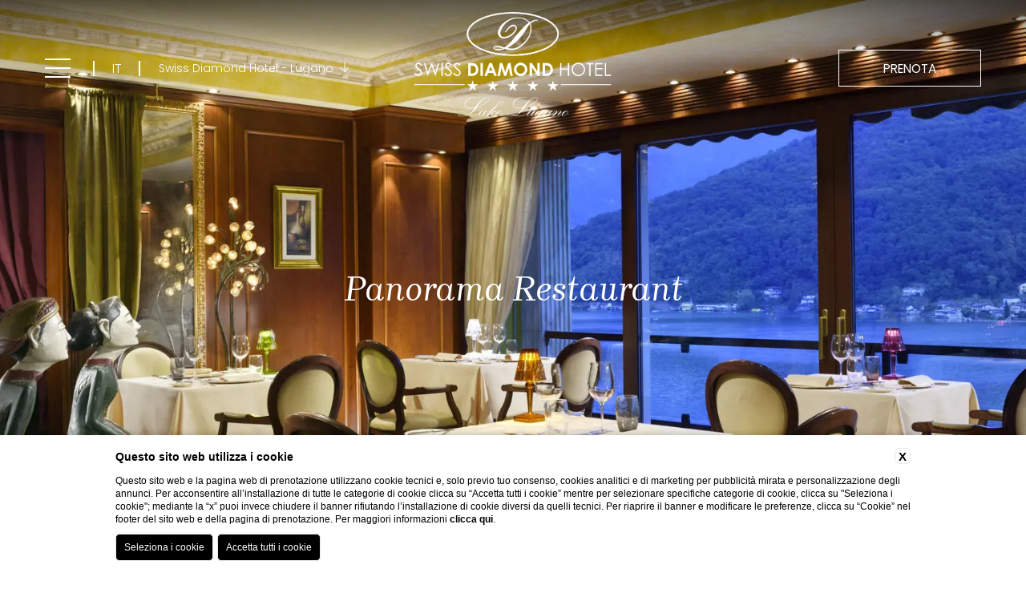

--- FILE ---
content_type: text/html; charset=UTF-8
request_url: https://www.swissdiamondgroup.com/it/lugano/hotel-con-ristorante-vicino-lugano/ristorante-panorama
body_size: 15973
content:
<!DOCTYPE html>
<html lang="it" class="template-lugano">
<head>
  <meta charset="UTF-8">
  <meta name="viewport" content="width=device-width, initial-scale=1.0">
  <meta name="theme-color" content="#A9893E">
  <meta name="msapplication-navbutton-color" content="#A9893E">
  <meta name="apple-mobile-web-app-status-bar-style" content="#A9893E">
  
    <title>Scopri Ristorante Panorama di Swiss Diamond Hotel Lugano</title>
    <meta name="description" content="Il Ristorante Panorama di Swiss Diamond Hotel Lugano si affaccia sulle Alpi e sul Lago. Prenota un tavolo in questo locale!"><link rel="apple-touch-icon" sizes="180x180" href="https://favicon.blastness.info/725/apple-touch-icon.png"><link rel="icon" type="image/png" sizes="32x32" href="https://favicon.blastness.info/725/favicon-32x32.png"><link rel="icon" type="image/png" sizes="16x16" href="https://favicon.blastness.info/725/favicon-16x16.png">
    <meta property="og:locale" content="it_IT">
    <meta property="og:type" content="website">
    <meta property="og:title" content="Scopri Ristorante Panorama di Swiss Diamond Hotel Lugano">
    <meta property="og:description" content="Il Ristorante Panorama di Swiss Diamond Hotel Lugano si affaccia sulle Alpi e sul Lago. Prenota un tavolo in questo locale!">
    <meta property="og:url" content="https://www.swissdiamondgroup.com/it/lugano/hotel-con-ristorante-vicino-lugano/ristorante-panorama">
    <meta property="og:site_name" content="Swiss Diamond Group">
    <meta property="og:image" content="https://cdn.blastness.biz/media/725/top-Lugano/thumbs/medium/1600-Winter-dinner-.jpg" >
    <meta name="twitter:card" content="summary">
    <meta name="twitter:site" content="https://www.swissdiamondgroup.com/it/lugano/hotel-con-ristorante-vicino-lugano/ristorante-panorama">
    <meta name="twitter:creator" content="">
   
    <link rel="preconnect" href="https://cdn.blastness.biz">
    <link rel="dns-prefetch" href="https://cdn.blastness.biz">
            <style>
                body{
                    -webkit-font-smoothing: antialiased;
                    -moz-osx-font-smoothing: grayscale;
                    text-rendering: optimizeLegibility;
                    font-smoothing: antialiased;
                }
            </style>
            <link rel="alternate" hreflang="en" href="https://www.swissdiamondgroup.com/en/lugano/hotel-with-restaurant-near-lugano/restaurant-panorama" />
<link rel="alternate" hreflang="x-default" href="https://www.swissdiamondgroup.com/en/lugano/hotel-with-restaurant-near-lugano/restaurant-panorama" />
<link rel="alternate" hreflang="it" href="https://www.swissdiamondgroup.com/it/lugano/hotel-con-ristorante-vicino-lugano/ristorante-panorama" />
<link rel="alternate" hreflang="fr" href="https://www.swissdiamondgroup.com/fr/lugano/hotel-avec-restaurant-pres-de-lugano/panorama-restaurant" />
<link rel="alternate" hreflang="de" href="https://www.swissdiamondgroup.com/de/lugano/hotel-mit-restaurant-bei-lugano/panorama-restaurant" />
    <link rel="canonical" href="https://www.swissdiamondgroup.com/it/lugano/hotel-con-ristorante-vicino-lugano/ristorante-panorama" />
  <link rel="preconnect" href="https://fonts.gstatic.com">
  <link rel="dns-prefetch" href="https://fonts.gstatic.com">
  <link rel="preconnect" href="https://fonts.gstatic.com" crossorigin>
  <link rel="preconnect" href="https://kit.fontawesome.com">
  <link rel="preconnect" href="https://ka-p.fontawesome.com">
  <link rel="dns-prefetch" href="https://kit.fontawesome.com">
  <link rel="dns-prefetch" href="https://ka-p.fontawesome.com">
  <style>
*{-webkit-box-sizing:border-box;box-sizing:border-box}:after,:before{-webkit-box-sizing:inherit;box-sizing:inherit}html{line-height:1;-webkit-text-size-adjust:100%;-webkit-tap-highlight-color:transparent}body{margin:0}main{display:block}address,blockquote,dl,figure,form,iframe,p,pre,table{margin:0}h1,h2,h3,h4,h5,h6{font-size:inherit;line-height:inherit;font-weight:inherit;margin:0}ol,ul{margin:0;padding:0;list-style:none}dt{font-weight:700}dd{margin-left:0}hr{-webkit-box-sizing:content-box;box-sizing:content-box;height:0;overflow:visible;border:0;border-top:1px solid;margin:0;clear:both}pre{font-family:monospace,monospace;font-size:inherit}address{font-style:inherit}a{background-color:transparent;text-decoration:none;color:inherit}abbr[title]{border-bottom:none;text-decoration:underline;-webkit-text-decoration:underline dotted;text-decoration:underline dotted}b,strong{font-weight:700}code,kbd,samp{font-family:monospace,monospace;font-size:inherit}small{font-size:80%}sub,sup{font-size:75%;line-height:0;position:relative;vertical-align:baseline}sub{bottom:-.25em}sup{top:-.5em}img{border-style:none;vertical-align:bottom}embed,iframe,object{border:0;vertical-align:bottom}button,input,optgroup,select,textarea{vertical-align:middle;color:inherit;font:inherit;border:0;background:transparent;padding:0;margin:0;outline:0}select{-webkit-appearance:none;-moz-appearance:none;appearance:none;border-radius:0}button,input{overflow:visible}button,select{text-transform:none}[type=button],[type=reset],[type=submit],button{cursor:pointer;-webkit-appearance:none;-moz-appearance:none;appearance:none}[type=button][disabled],[type=reset][disabled],[type=submit][disabled],button[disabled]{cursor:default}[type=button]::-moz-focus-inner,[type=reset]::-moz-focus-inner,[type=submit]::-moz-focus-inner,button::-moz-focus-inner{border-style:none;padding:0}[type=button]:-moz-focusring,[type=reset]:-moz-focusring,[type=submit]:-moz-focusring,button:-moz-focusring{outline:1px dotted ButtonText}fieldset{margin:0;padding:0;border:0;min-width:0}legend{color:inherit;display:table;max-width:100%;padding:0;white-space:normal}progress{vertical-align:baseline}textarea{overflow:auto}[type=checkbox],[type=radio]{-webkit-box-sizing:border-box;box-sizing:border-box;padding:0}[type=number]::-webkit-inner-spin-button,[type=number]::-webkit-outer-spin-button{height:auto}[type=search]{-webkit-appearance:textfield;outline-offset:-2px}[type=search]::-webkit-search-decoration{-webkit-appearance:none}::-webkit-file-upload-button{-webkit-appearance:button;font:inherit}::-webkit-input-placeholder{font:inherit}:-ms-input-placeholder{font:inherit}::-ms-input-placeholder{font:inherit}::-moz-placeholder{font:inherit}::placeholder{font:inherit}label[for]{cursor:pointer}details{display:block}summary{display:list-item}table{border-collapse:collapse;border-spacing:0}caption{text-align:left}td,th{vertical-align:top}th{text-align:left;font-weight:700}[hidden],template{display:none}#ui-datepicker-div{display:none;background:#fff;-webkit-transform:translateY(0);-ms-transform:translateY(0);transform:translateY(0);font-size:18px;border:1px solid #eee;z-index:101!important}#ui-datepicker-div .ui-datepicker-header{display:-webkit-box;display:-ms-flexbox;display:flex;-webkit-box-pack:justify;-ms-flex-pack:justify;justify-content:space-between;-webkit-box-align:center;-ms-flex-align:center;align-items:center;padding:15px}#ui-datepicker-div .ui-datepicker-header .ui-datepicker-prev{-webkit-box-ordinal-group:1;-ms-flex-order:0;order:0;cursor:pointer}#ui-datepicker-div .ui-datepicker-header .ui-datepicker-prev .ui-icon{font-size:0}#ui-datepicker-div .ui-datepicker-header .ui-datepicker-prev .ui-icon .svg-inline--fa{font-size:25px;color:#0d153d}#ui-datepicker-div .ui-datepicker-header .ui-datepicker-next{-webkit-box-ordinal-group:3;-ms-flex-order:2;order:2;cursor:pointer}#ui-datepicker-div .ui-datepicker-header .ui-datepicker-next .ui-icon{font-size:0}#ui-datepicker-div .ui-datepicker-header .ui-datepicker-next .ui-icon .svg-inline--fa{font-size:25px;color:#0d153d}#ui-datepicker-div .ui-datepicker-header .ui-datepicker-title{-webkit-box-ordinal-group:2;-ms-flex-order:1;order:1;font-size:1em;color:#a9893e;font-family:Brygada\ 1918,serif;font-style:italic;font-weight:400}#ui-datepicker-div .ui-datepicker-calendar thead tr th{padding:10px 5px;min-width:40px;font-weight:400}#ui-datepicker-div .ui-datepicker-calendar thead tr th span{text-align:center;display:block;color:#2a2a2a;font-size:15px}#ui-datepicker-div .ui-datepicker-calendar tbody tr td{vertical-align:middle;text-align:center;padding:0;border:1px solid #eee}#ui-datepicker-div .ui-datepicker-calendar tbody tr td a{text-align:center;display:block;padding:12px 10px;-webkit-transition:background .5s cubic-bezier(.19,1,.22,1),color .5s cubic-bezier(.19,1,.22,1);transition:background .5s cubic-bezier(.19,1,.22,1),color .5s cubic-bezier(.19,1,.22,1);color:#2a2a2a;font-size:16px}#ui-datepicker-div .ui-datepicker-calendar tbody tr td a:not(.ui-state-active):hover{color:#fff;background-color:#0d153d}#ui-datepicker-div .ui-datepicker-calendar tbody tr td.ui-datepicker-current-day{background-color:#a9893e}#ui-datepicker-div .ui-datepicker-calendar tbody tr td.ui-datepicker-current-day a{color:#fff}#ui-datepicker-div .ui-datepicker-calendar tbody tr td.ui-state-disabled{opacity:.5;padding:11px 0;background:#eee}#ui-datepicker-div .ui-datepicker-calendar tbody tr td.ui-state-disabled span{font-size:15px;color:#2a2a2a}body,html{font-family:Poppins,sans-serif;color:#2a2a2a;height:100%;font-weight:300;font-style:normal;scroll-behavior:smooth;font-size:14px}@media screen and (min-width:450px){body,html{font-size:calc(14px + 2*(100vw - 450px)/1230)}}@media screen and (min-width:1680px){body,html{font-size:16px}}body{background-color:#fff;text-rendering:optimizeLegibility;-moz-osx-font-smoothing:grayscale;-webkit-font-smoothing:antialiased;font-smoothing:antialiased;overflow-x:hidden}main{position:relative}strong{font-weight:700}.action-hotels{display:block;position:fixed;top:0;left:0;width:100%;height:calc(100% - 53px);background-color:rgba(0,0,0,.45);z-index:10;padding:88px 45px;opacity:0;visibility:hidden;pointer-events:none;-webkit-transition:all .75s cubic-bezier(.76,.09,.215,1);transition:all .75s cubic-bezier(.76,.09,.215,1)}@media screen and (min-width:1025px){.action-hotels{display:none}}.action-hotels--open{opacity:1;visibility:visible;pointer-events:visible}.action-hotels__row{position:relative;background-color:#f9f9f9;height:100%;padding:59px 26px 30px}.action-hotels__item{display:grid;grid-template-columns:14px 1fr;gap:0 11px;font-size:16px;font-weight:400;line-height:1.375em;-webkit-box-align:center;-ms-flex-align:center;align-items:center}.action-hotels__item:before{content:"";display:inline-block;width:14px;height:14px;border:1px solid #0d153d;border-radius:50%}.action-hotels__item+.action-hotels__item{margin-top:8px}.action-hotels__item--active{font-weight:700}.action-hotels__item--active:before{background-color:#a9893e;border-color:#a9893e}.action-hotels__close{position:absolute;top:20px;right:20px;cursor:pointer;text-transform:uppercase;color:#0d153d}.action-hotels__close,.action-hotels__icon{font-size:16px;font-weight:500}.action-menu{position:fixed;width:100%;left:0;bottom:0;height:53px;z-index:200;padding:0 20px;background-color:#f9f9f9}@media screen and (min-width:1025px){.action-menu{display:none}}.action-menu__row{display:-webkit-box;display:-ms-flexbox;display:flex;-ms-flex-pack:distribute;justify-content:space-around;-webkit-box-align:center;-ms-flex-align:center;align-items:center;height:100%}.action-menu__item{position:relative;-ms-flex-preferred-size:33.33%;flex-basis:33.33%;text-align:center;height:100%}.action-menu__item:nth-child(2){background-color:#a9893e}.action-menu__icon{font-size:20px;color:#0d153d}.action-menu__item:nth-child(2) .action-menu__icon{color:#fff}.action-menu__label{text-transform:uppercase;color:#0d153d;display:block;margin-top:5px;font-size:11px;font-weight:500}.action-menu__item:nth-child(2) .action-menu__label{color:#fff}.box{position:relative}.box-sized{width:100%;max-width:1520px;margin:0 auto}.rel{position:relative}.title{line-height:1.25em;color:#0d153d;font-size:28px}@media screen and (min-width:450px){.title{font-size:calc(28px + 4*(100vw - 450px)/1230)}}@media screen and (min-width:1680px){.title{font-size:32px}}.title em{font-family:Brygada\ 1918,serif;color:#a9893e;font-style:italic;font-weight:400;font-size:35px}@media screen and (min-width:450px){.title em{font-size:calc(35px + 3*(100vw - 450px)/1230)}}@media screen and (min-width:1680px){.title em{font-size:38px}}.title-alt{line-height:1.184em;font-family:Brygada\ 1918,serif;color:#a9893e;font-style:italic;font-weight:400;font-size:35px}@media screen and (min-width:450px){.title-alt{font-size:calc(35px + 3*(100vw - 450px)/1230)}}@media screen and (min-width:1680px){.title-alt{font-size:38px}}.subtitle{font-size:30px;line-height:1.33em;color:#0d153d;font-family:Brygada\ 1918,serif;font-weight:400;font-style:italic}.center{text-align:center}.text{font-size:1rem;line-height:1.75em}.text:empty{margin-top:0}.link,.pulsanti_LG3 a{display:inline-block;color:#0d153d;font-size:1rem;text-transform:uppercase;position:relative;font-weight:500;-webkit-transition:color .5s cubic-bezier(0,0,.2,1);transition:color .5s cubic-bezier(0,0,.2,1)}@media screen and (min-width:1025px){.link:hover,.pulsanti_LG3 a:hover{color:#a9893e}}.link__icon{font-size:1rem;margin-left:10px}.link-alt{display:inline-block;color:#a9893e;font-size:1rem;text-transform:uppercase;position:relative;font-weight:500}.overlay{position:absolute;top:0;left:0;width:100%;height:100%;background-color:#fff}@media screen and (max-width:767px){.overlay{display:none}}.overlay--white-light{background-color:#f9f9f9}.pulsanti_LG3 a{margin-top:40px}.line{width:100%;height:1px;background-color:#a9893e;display:block;-webkit-transition:-webkit-transform 2s cubic-bezier(.19,1,.22,1);transition:-webkit-transform 2s cubic-bezier(.19,1,.22,1);transition:transform 2s cubic-bezier(.19,1,.22,1);transition:transform 2s cubic-bezier(.19,1,.22,1),-webkit-transform 2s cubic-bezier(.19,1,.22,1)}@media screen and (min-width:768px){.line{-webkit-transform:scale(0);-ms-transform:scale(0);transform:scale(0)}}.line.aos-animate{-webkit-transform:scale(1);-ms-transform:scale(1);transform:scale(1)}.pad{padding:100px}.pad-2xs{padding:50px}.pad-sm{padding:80px}.pad-y{padding-top:100px;padding-bottom:100px}.pad-x{padding-left:30px;padding-right:30px}@media screen and (min-width:450px){.pad-x{padding-left:calc(30px + 70*(100vw - 450px)/1230)}}@media screen and (min-width:1680px){.pad-x{padding-left:100px}}@media screen and (min-width:450px){.pad-x{padding-right:calc(30px + 70*(100vw - 450px)/1230)}}@media screen and (min-width:1680px){.pad-x{padding-right:100px}}.pad-x-3xs{padding-left:30px;padding-right:30px}.pad-x-1xs{padding-left:60px;padding-right:60px}.pad-x-xs{padding-left:30px;padding-right:30px}@media screen and (min-width:450px){.pad-x-xs{padding-left:calc(30px + 40*(100vw - 450px)/1230)}}@media screen and (min-width:1680px){.pad-x-xs{padding-left:70px}}@media screen and (min-width:450px){.pad-x-xs{padding-right:calc(30px + 40*(100vw - 450px)/1230)}}@media screen and (min-width:1680px){.pad-x-xs{padding-right:70px}}.pad-top{padding-top:30px}@media screen and (min-width:450px){.pad-top{padding-top:calc(30px + 70*(100vw - 450px)/1230)}}@media screen and (min-width:1680px){.pad-top{padding-top:100px}}.pad-top-sm{padding-top:80px}.pad-top-lg{padding-top:125px}.pad-bottom{padding-bottom:60px}@media screen and (min-width:450px){.pad-bottom{padding-bottom:calc(60px + 40*(100vw - 450px)/1230)}}@media screen and (min-width:1680px){.pad-bottom{padding-bottom:100px}}.pad-bottom-2xs{padding-bottom:50px}.mar{margin:100px}.mar-y{margin-top:100px;margin-bottom:100px}.mar-x{margin-left:100px;margin-right:100px}.mar-top{margin-top:100px}.mar-top-5xs{margin-top:20px}.mar-top-4xs{margin-top:25px}.mar-top-3xs{margin-top:30px}.mar-top-2xs{margin-top:50px}.mar-top-1xs{margin-top:60px}.mar-top-sm{margin-top:80px}.mar-auto{margin-left:auto;margin-right:auto}.flex{display:-webkit-box;display:-ms-flexbox;display:flex}.flex-inline{display:-webkit-inline-box;display:-ms-inline-flexbox;display:inline-flex}.flex-wrap{-ms-flex-wrap:wrap;flex-wrap:wrap}@media screen and (max-width:1024px){.flex-wrap-tablet{-ms-flex-wrap:wrap;flex-wrap:wrap}}@media screen and (max-width:767px){.flex-wrap-mobile{-ms-flex-wrap:wrap;flex-wrap:wrap}}.flex-reverse{-webkit-box-orient:horizontal;-webkit-box-direction:reverse;-ms-flex-direction:row-reverse;flex-direction:row-reverse}.flex-jc-sa{-ms-flex-pack:distribute;justify-content:space-around}.flex-jc-sb{-webkit-box-pack:justify;-ms-flex-pack:justify;justify-content:space-between}.flex-jc-se{-webkit-box-pack:space-evenly;-ms-flex-pack:space-evenly;justify-content:space-evenly}.flex-jc-c{-webkit-box-pack:center;-ms-flex-pack:center;justify-content:center}.flex-ai-sa{-webkit-box-align:space-around;-ms-flex-align:space-around;align-items:space-around}.flex-ai-sb{-webkit-box-align:space-between;-ms-flex-align:space-between;align-items:space-between}.flex-ai-c{-webkit-box-align:center;-ms-flex-align:center;align-items:center}.flex-column{-webkit-box-orient:vertical;-webkit-box-direction:normal;-ms-flex-direction:column;flex-direction:column}img,picture{max-width:100vw}picture,picture img{position:absolute;top:0;left:0;width:100%;height:100%;-o-object-fit:cover;object-fit:cover}.overflow-hidden{overflow:hidden}.lazy{opacity:0}.lazied,.lazy{-webkit-transition:opacity .5s ease;transition:opacity .5s ease}.lazied{opacity:1}.box-intro{background-color:#f9f9f9}.box-intro__title{width:100%;max-width:460px}@media screen and (max-width:1024px){.box-intro-inner{margin-top:20px}}.box-intro-content{gap:0 20px;padding:70px 30px}@media screen and (min-width:450px){.box-intro-content{padding-top:calc(70px + 92*(100vw - 450px)/1230)}}@media screen and (min-width:1680px){.box-intro-content{padding-top:162px}}@media screen and (min-width:450px){.box-intro-content{padding-left:calc(30px + 44*(100vw - 450px)/1230)}}@media screen and (min-width:1680px){.box-intro-content{padding-left:74px}}@media screen and (min-width:450px){.box-intro-content{padding-right:calc(30px + 84*(100vw - 450px)/1230)}}@media screen and (min-width:1680px){.box-intro-content{padding-right:114px}}@media screen and (min-width:450px){.box-intro-content{padding-bottom:calc(70px + 4*(100vw - 450px)/1230)}}@media screen and (min-width:1680px){.box-intro-content{padding-bottom:74px}}.box-intro-content__text{width:100%;max-width:450px}.box-intro-content__link{margin-top:33px}.box-intro-image{position:relative;display:block;aspect-ratio:1.4981273408;width:100%;overflow:hidden;max-width:1218px;margin:0 auto}@media screen and (max-width:767px){.box-intro-image{width:calc(100% - 19px);margin-left:0;margin-right:auto}}.box-intro-image__img{-o-object-position:bottom;object-position:bottom}[lang=de] .div_pop_up div[class^=elemento] .clockdiv li .clockdiv_label,[lang=fr] .div_pop_up div[class^=elemento] .clockdiv li .clockdiv_label{font-size:12px!important}.header{position:relative;width:100%;height:calc(100% - 53px)}@media screen and (min-width:1025px){.header{height:100%}}.header--reduce{max-height:480px}.header:before{content:"";display:block;position:absolute;top:0;left:0;width:100%;height:70px;pointer-events:none;background:transparent -webkit-gradient(linear,left top,left bottom,from(#2a2a2a),to(hsla(0,0%,100%,0))) 0 0 no-repeat padding-box;background:transparent linear-gradient(180deg,#2a2a2a,hsla(0,0%,100%,0)) 0 0 no-repeat padding-box;mix-blend-mode:multiply;opacity:.67;z-index:2}.header-top{position:fixed;top:0;left:0;width:100%;height:59.19px;display:-webkit-box;display:-ms-flexbox;display:flex;-webkit-box-align:center;-ms-flex-align:center;align-items:center;z-index:12;-webkit-transition:height .75s cubic-bezier(.76,.09,.215,1);transition:height .75s cubic-bezier(.76,.09,.215,1);padding-left:20px;padding-right:20px}@media screen and (min-width:450px){.header-top{padding-left:calc(20px + 54*(100vw - 450px)/1230)}}@media screen and (min-width:1680px){.header-top{padding-left:74px}}@media screen and (min-width:450px){.header-top{padding-right:calc(20px + 54*(100vw - 450px)/1230)}}@media screen and (min-width:1680px){.header-top{padding-right:74px}}@media screen and (min-width:768px){.header-top{height:79px}}@media screen and (min-width:1025px){.header-top{height:120px}}@media screen and (min-width:1261px){.header-top{height:170px}}@media screen and (max-height:700px) and (orientation:landscape){.header-top{height:100px}}.header-top:before{content:"";display:block;position:absolute;top:0;left:0;width:100%;height:0;background-color:#fff;-webkit-transition:height .75s cubic-bezier(.76,.09,.215,1);transition:height .75s cubic-bezier(.76,.09,.215,1)}.qr--open~.header-top:before,.scrolled .header-top:before{height:59.19px}@media screen and (min-width:768px){.qr--open~.header-top:before,.scrolled .header-top:before{height:79px}}@media screen and (min-width:1025px){.qr--open~.header-top:before,.scrolled .header-top:before{height:120px}}@media screen and (min-width:1261px){.qr--open~.header-top:before,.scrolled .header-top:before{height:170px}}@media screen and (max-height:760px) and (orientation:landscape){.qr--open~.header-top:before,.scrolled .header-top:before{height:100px}}@media screen and (max-width:767px){.menu--open~.header-top:before{height:59.19px;-webkit-transition-delay:.75s;transition-delay:.75s}}.scrolled .header-top:before{-webkit-box-shadow:0 3px 6px rgba(0,0,0,.16);box-shadow:0 3px 6px rgba(0,0,0,.16)}.header-hotels{position:relative;cursor:pointer;margin-left:22.2px;padding-bottom:11px;top:5.5px}@media screen and (max-width:1024px){.header-hotels{display:none}}.header-hotels__label{font-size:14px;line-height:1.25rem;color:#fff;-webkit-transition:color .75s cubic-bezier(.76,.09,.215,1);transition:color .75s cubic-bezier(.76,.09,.215,1)}.menu--open~.header-top .header-hotels__label,.qr--open~.header-top .header-hotels__label,.scrolled .header-hotels__label{color:#2a2a2a}.header-hotels__icon{margin-left:5px}.header-hotels__row{background-color:#f9f9f9;position:absolute;top:100%;padding:22px 12px;min-width:278px;text-align:center;left:50%;-webkit-transform:translate(-50%,10px);-ms-transform:translate(-50%,10px);transform:translate(-50%,10px);opacity:0;pointer-events:none;-webkit-transition:opacity .5s cubic-bezier(0,0,.2,1),-webkit-transform .5s cubic-bezier(0,0,.2,1);transition:opacity .5s cubic-bezier(0,0,.2,1),-webkit-transform .5s cubic-bezier(0,0,.2,1);transition:transform .5s cubic-bezier(0,0,.2,1),opacity .5s cubic-bezier(0,0,.2,1);transition:transform .5s cubic-bezier(0,0,.2,1),opacity .5s cubic-bezier(0,0,.2,1),-webkit-transform .5s cubic-bezier(0,0,.2,1)}.menu--open~.header-top .header-hotels__row{background-color:#fff}.header-hotels:hover .header-hotels__row{-webkit-transform:translate(-50%);-ms-transform:translate(-50%);transform:translate(-50%);opacity:1;pointer-events:visible}.header-hotels__item{position:relative}.header-hotels__item+.header-hotels__item{margin-top:8px}.header-hotels__link{font-weight:400;font-size:1rem;line-height:1.375em;-webkit-transition:color .5s cubic-bezier(0,0,.2,1);transition:color .5s cubic-bezier(0,0,.2,1)}.header-hotels__item:hover .header-hotels__link{color:#a9893e}.header-logo{z-index:10;position:absolute;top:50%;left:50%;-webkit-transform:translate(-50%,-50%);-ms-transform:translate(-50%,-50%);transform:translate(-50%,-50%)}.interna .header-logo--image{top:15px;-webkit-transform:translateX(-50%);-ms-transform:translateX(-50%);transform:translateX(-50%)}@media screen and (max-width:1260px){.interna .header-logo--image{top:10px}}.header-logo picture{position:relative;top:auto;left:auto;display:block}.header-logo__img{position:relative;top:auto;left:auto;height:120px;width:auto;-o-object-fit:contain;object-fit:contain}@media screen and (min-width:768px){.header-logo__img{height:199px}}.interna .header-logo__img{height:140px}@media screen and (max-width:1260px){.interna .header-logo__img{height:100px}}@media screen and (min-width:768px){.template-gruppo .header-logo__img{height:163px;width:388px}}@media screen and (max-height:700px) and (orientation:landscape){.template-gruppo .header-logo__img{width:280px;height:106.91px}}.header-top .header-logo__img{-webkit-transition:opacity .5s cubic-bezier(.76,.09,.215,1);transition:opacity .5s cubic-bezier(.76,.09,.215,1);opacity:0;height:52px}@media screen and (min-width:768px){.header-top .header-logo__img{height:65px}}@media screen and (min-width:1025px){.header-top .header-logo__img{height:100px}}@media screen and (min-width:1261px){.header-top .header-logo__img{height:140px}}@media screen and (max-height:700px) and (orientation:landscape){.header-top .header-logo__img{height:80px}}.template-gruppo .header-top .header-logo__img{height:52px;width:136.19px}@media screen and (min-width:768px){.template-gruppo .header-top .header-logo__img{width:160px;height:61.08px}}@media screen and (min-width:1025px){.template-gruppo .header-top .header-logo__img{height:76.36px;width:200px}}@media screen and (min-width:1261px){.template-gruppo .header-top .header-logo__img{height:140px;width:366.66px}}@media screen and (max-height:700px) and (orientation:landscape){.template-gruppo .header-top .header-logo__img{width:209.52px;height:80px}}.qr--open~.header-top .header-logo__img,.scrolled .header-top .header-logo__img{-webkit-transition-duration:.75s;transition-duration:.75s;opacity:1}@media screen and (max-width:767px){.menu--open~.header-top .header-logo__img{opacity:1;-webkit-transition-delay:1s;transition-delay:1s}}.header-circle{bottom:35px;z-index:10;cursor:pointer;width:122px;height:87px;text-align:center;position:absolute;left:50%;-webkit-transform:translateX(-50%);-ms-transform:translateX(-50%);transform:translateX(-50%)}@media screen and (max-width:767px){.header-circle{display:none}}.header-circle__label{font-size:1rem;text-transform:uppercase;color:#fff}.header-circle:after,.header-circle:before{content:"";position:absolute;top:50%;left:50%;-webkit-transform:translate(-50%,-50%);-ms-transform:translate(-50%,-50%);transform:translate(-50%,-50%);width:87px;height:87px;border:1px solid #fff;border-radius:50%;-webkit-transition:width 1s cubic-bezier(.19,1,.22,1),height 1s cubic-bezier(.19,1,.22,1);transition:width 1s cubic-bezier(.19,1,.22,1),height 1s cubic-bezier(.19,1,.22,1)}.header-circle:hover:before{width:73px;height:73px}.header-circle:hover:after{width:50px;height:50px}.header-social{position:absolute;bottom:37px;left:74px;z-index:2}@media screen and (max-width:767px){.header-social{left:50%;-webkit-transform:translateX(-50%);-ms-transform:translateX(-50%);transform:translateX(-50%)}}.header-social__item,.header-social__row{position:relative}.header-social__item+.header-social__item{margin-left:8px}.header-social__link{width:24px;height:24px;color:#fff;border:1px solid #fff;border-radius:50%}.header-social__icon{font-size:14px}.header-book{position:relative;margin-left:auto;min-width:178px;height:46.54px;cursor:pointer;overflow:hidden;display:none}@media screen and (min-width:1025px){.header-book{display:block}}.header-book__label{color:#fff;text-transform:uppercase;font-weight:400;font-size:1rem;width:100%;height:100%;display:-webkit-box;display:-ms-flexbox;display:flex;-webkit-box-pack:center;-ms-flex-pack:center;justify-content:center;-webkit-box-align:center;-ms-flex-align:center;align-items:center;border:1px solid #fff;background-color:transparent;-webkit-transition:background-color .5s cubic-bezier(0,0,.2,1),border-color .75s cubic-bezier(.76,.09,.215,1),color .75s cubic-bezier(.76,.09,.215,1),-webkit-transform .5s cubic-bezier(0,0,.2,1);transition:background-color .5s cubic-bezier(0,0,.2,1),border-color .75s cubic-bezier(.76,.09,.215,1),color .75s cubic-bezier(.76,.09,.215,1),-webkit-transform .5s cubic-bezier(0,0,.2,1);transition:background-color .5s cubic-bezier(0,0,.2,1),border-color .75s cubic-bezier(.76,.09,.215,1),color .75s cubic-bezier(.76,.09,.215,1),transform .5s cubic-bezier(0,0,.2,1);transition:background-color .5s cubic-bezier(0,0,.2,1),border-color .75s cubic-bezier(.76,.09,.215,1),color .75s cubic-bezier(.76,.09,.215,1),transform .5s cubic-bezier(0,0,.2,1),-webkit-transform .5s cubic-bezier(0,0,.2,1)}.qr--open~.header-top .header-book__label,.scrolled .header-book__label{border-color:#a9893e;color:#a9893e}.header-book:hover .header-book__label{background-color:#a9893e;border-color:#a9893e;color:#fff}.header-book__label--close{position:absolute;top:0;left:0;-webkit-transform:translateY(-46.54px);-ms-transform:translateY(-46.54px);transform:translateY(-46.54px)}.header-book--open .header-book__label--close{-webkit-transform:translateY(0);-ms-transform:translateY(0);transform:translateY(0);color:#a9893e;border-color:#a9893e;background-color:#fff}.header-book--open:hover .header-book__label--close{color:#fff}.hamburger{position:relative;cursor:pointer;z-index:11;-webkit-transition:top .5s cubic-bezier(0,0,.2,1);transition:top .5s cubic-bezier(0,0,.2,1)}.hamburger-box{position:relative;width:32px;height:24px;overflow:hidden}.hamburger__line{position:absolute;left:0;width:32px;height:2px;background-color:#fff;-webkit-transition:background-color .5s cubic-bezier(.76,.09,.215,1) 0s,width .5s cubic-bezier(0,0,.2,1),-webkit-transform .3s cubic-bezier(.34,.615,.4,.985);transition:background-color .5s cubic-bezier(.76,.09,.215,1) 0s,width .5s cubic-bezier(0,0,.2,1),-webkit-transform .3s cubic-bezier(.34,.615,.4,.985);transition:transform .3s cubic-bezier(.34,.615,.4,.985),background-color .5s cubic-bezier(.76,.09,.215,1) 0s,width .5s cubic-bezier(0,0,.2,1);transition:transform .3s cubic-bezier(.34,.615,.4,.985),background-color .5s cubic-bezier(.76,.09,.215,1) 0s,width .5s cubic-bezier(0,0,.2,1),-webkit-transform .3s cubic-bezier(.34,.615,.4,.985)}.menu--open~.header-top .hamburger__line,.qr--open~.header-top .hamburger__line,.scrolled .hamburger__line{background-color:#2a2a2a}.hamburger__line:first-of-type{top:0;-webkit-transition-delay:.3s;transition-delay:.3s}.hamburger__line:nth-of-type(2){top:11px;-webkit-transition-delay:.4s;transition-delay:.4s}.hamburger__line:nth-of-type(3){top:22px;-webkit-transition-delay:.5s;transition-delay:.5s}.hamburger__line:nth-of-type(4),.hamburger__line:nth-of-type(5){top:11.5px;-webkit-transform:rotate(-45deg) translateX(130%);-ms-transform:rotate(-45deg) translateX(130%);transform:rotate(-45deg) translateX(130%);-webkit-transition:background-color .5s cubic-bezier(.76,.09,.215,1) 0s,-webkit-transform .3s cubic-bezier(.65,.025,.67,.36) 0s;transition:background-color .5s cubic-bezier(.76,.09,.215,1) 0s,-webkit-transform .3s cubic-bezier(.65,.025,.67,.36) 0s;transition:transform .3s cubic-bezier(.65,.025,.67,.36) 0s,background-color .5s cubic-bezier(.76,.09,.215,1) 0s;transition:transform .3s cubic-bezier(.65,.025,.67,.36) 0s,background-color .5s cubic-bezier(.76,.09,.215,1) 0s,-webkit-transform .3s cubic-bezier(.65,.025,.67,.36) 0s}.hamburger__line:nth-of-type(5){-webkit-transform:rotate(45deg) translateX(130%);-ms-transform:rotate(45deg) translateX(130%);transform:rotate(45deg) translateX(130%);-webkit-transition-delay:.1s;transition-delay:.1s}.hamburger--open .hamburger__line:first-of-type,.hamburger--open .hamburger__line:nth-of-type(2),.hamburger--open .hamburger__line:nth-of-type(3){-webkit-transform:translateX(102%);-ms-transform:translateX(102%);transform:translateX(102%);-webkit-transition:width .5s cubic-bezier(0,0,.2,1),-webkit-transform .27s cubic-bezier(.65,.025,.67,.36);transition:width .5s cubic-bezier(0,0,.2,1),-webkit-transform .27s cubic-bezier(.65,.025,.67,.36);transition:transform .27s cubic-bezier(.65,.025,.67,.36),width .5s cubic-bezier(0,0,.2,1);transition:transform .27s cubic-bezier(.65,.025,.67,.36),width .5s cubic-bezier(0,0,.2,1),-webkit-transform .27s cubic-bezier(.65,.025,.67,.36)}.hamburger--open .hamburger__line:first-of-type{-webkit-transition-delay:.2s;transition-delay:.2s}.hamburger--open .hamburger__line:nth-of-type(2){-webkit-transition-delay:.1s;transition-delay:.1s}.hamburger--open .hamburger__line:nth-of-type(3){-webkit-transition-delay:0s;transition-delay:0s}.hamburger--open .hamburger__line:nth-of-type(4),.hamburger--open .hamburger__line:nth-of-type(5){-webkit-transition:right .2s cubic-bezier(.34,.615,.4,.985),background-color .5s cubic-bezier(.76,.09,.215,1) 0s,-webkit-transform .3s cubic-bezier(.34,.615,.4,.985);transition:right .2s cubic-bezier(.34,.615,.4,.985),background-color .5s cubic-bezier(.76,.09,.215,1) 0s,-webkit-transform .3s cubic-bezier(.34,.615,.4,.985);transition:transform .3s cubic-bezier(.34,.615,.4,.985),right .2s cubic-bezier(.34,.615,.4,.985),background-color .5s cubic-bezier(.76,.09,.215,1) 0s;transition:transform .3s cubic-bezier(.34,.615,.4,.985),right .2s cubic-bezier(.34,.615,.4,.985),background-color .5s cubic-bezier(.76,.09,.215,1) 0s,-webkit-transform .3s cubic-bezier(.34,.615,.4,.985)}.hamburger--open .hamburger__line:nth-of-type(4){-webkit-transition-delay:.5s;transition-delay:.5s;-webkit-transform:translateX(0) rotate(-45deg);-ms-transform:translateX(0) rotate(-45deg);transform:translateX(0) rotate(-45deg)}.hamburger--open .hamburger__line:nth-of-type(5){-webkit-transition-delay:.6s;transition-delay:.6s;-webkit-transform:translateX(0) rotate(45deg);-ms-transform:translateX(0) rotate(45deg);transform:translateX(0) rotate(45deg)}.menu{position:fixed;top:0;left:-490px;width:100%;max-width:490px;height:calc(100% - 53px);background-color:#f9f9f9;z-index:12;opacity:0;-webkit-transition:opacity .75s cubic-bezier(.76,.09,.215,1),left .75s cubic-bezier(.76,.09,.215,1);transition:opacity .75s cubic-bezier(.76,.09,.215,1),left .75s cubic-bezier(.76,.09,.215,1);padding-top:120px;padding-left:30px;padding-right:30px}@media screen and (min-width:450px){.menu{padding-top:calc(120px + 80*(100vw - 450px)/1230)}}@media screen and (min-width:1680px){.menu{padding-top:200px}}@media screen and (min-width:450px){.menu{padding-left:calc(30px + 43*(100vw - 450px)/1230)}}@media screen and (min-width:1680px){.menu{padding-left:73px}}@media screen and (min-width:450px){.menu{padding-right:calc(30px + 43*(100vw - 450px)/1230)}}@media screen and (min-width:1680px){.menu{padding-right:73px}}@media screen and (min-width:1025px){.menu{height:100%;left:-540px;max-width:540px}}.menu--open{opacity:1;pointer-events:visible;left:0}.menu__row{width:100%;height:calc(100% - 30px);scroll-behavior:smooth;scrollbar-width:thin;scrollbar-color:#000 Scrollbar;overflow-y:auto;overflow-x:hidden;padding-right:20px}@media screen and (min-width:768px){.menu__row{height:calc(100% - 60px)}}.menu__row::-webkit-scrollbar{width:4px}.menu__row::-webkit-scrollbar-button{width:0;height:0}.menu__row::-webkit-scrollbar-thumb{background:#0d153d;border-radius:10px}.menu__row::-webkit-scrollbar-thumb:active,.menu__row::-webkit-scrollbar-thumb:hover{background:#0d153d}.menu__row::-webkit-scrollbar-track{border-radius:10px;background:rgba(169,137,62,.5)}.menu__row::-webkit-scrollbar-track:hover{background:rgba(169,137,62,.5)}.menu__row::-webkit-scrollbar-corner,.menu__row::-webkit-scrollbar-track:active{background:transparent}.menu__item{position:relative}.menu__item+.menu__item{margin-top:12px}@media screen and (min-width:450px){.menu__item+.menu__item{margin-top:calc(12px + 5*(100vw - 450px)/1230)}}@media screen and (min-width:1680px){.menu__item+.menu__item{margin-top:17px}}.menu__link{line-height:2rem;position:relative;font-size:20px}@media screen and (min-width:450px){.menu__link{font-size:calc(20px + 5*(100vw - 450px)/1230)}}@media screen and (min-width:1680px){.menu__link{font-size:25px}}.menu__link--active{font-weight:400}.menu-arrow{cursor:pointer;display:inline-block;position:absolute;top:5px;right:0;-webkit-transition:-webkit-transform .5s cubic-bezier(0,0,.2,1);transition:-webkit-transform .5s cubic-bezier(0,0,.2,1);transition:transform .5s cubic-bezier(0,0,.2,1);transition:transform .5s cubic-bezier(0,0,.2,1),-webkit-transform .5s cubic-bezier(0,0,.2,1)}.menu-arrow--open{-webkit-transform:rotate(135deg);-ms-transform:rotate(135deg);transform:rotate(135deg)}.menu-arrow__icon{color:#a9893e;font-size:20px}.menu-child{width:100%;position:relative;max-height:0;opacity:0;overflow:hidden;-webkit-transition:max-height .35s ease,opacity .35s ease,padding .25s ease;transition:max-height .35s ease,opacity .35s ease,padding .25s ease}.menu-child--open{max-height:500px;padding:15px 0;opacity:1}.menu-child__item{position:relative}.menu-child__link{line-height:1.75em;color:#0d153d;font-size:14px}@media screen and (min-width:450px){.menu-child__link{font-size:calc(14px + 2*(100vw - 450px)/1230)}}@media screen and (min-width:1680px){.menu-child__link{font-size:16px}}.menu-lang{cursor:pointer;z-index:12;padding:2px 15px;margin-left:auto;position:relative;-webkit-transition:border-color .75s cubic-bezier(.76,.09,.215,1);transition:border-color .75s cubic-bezier(.76,.09,.215,1)}@media screen and (min-width:768px){.menu-lang{padding:2px 22.2px;border-right:2px solid #fff;margin-left:27.63px;border-left:2px solid #fff}}.menu--open~.header-top .menu-lang,.qr--open~.header-top .menu-lang,.scrolled .menu-lang{border-color:#2a2a2a}.menu-lang__label{font-size:1rem;color:#fff;text-transform:uppercase;-webkit-transition:color .75s cubic-bezier(.76,.09,.215,1);transition:color .75s cubic-bezier(.76,.09,.215,1)}.menu--open~.header-top .menu-lang__label,.qr--open~.header-top .menu-lang__label,.scrolled .menu-lang__label{color:#2a2a2a}.menu-lang__row{position:absolute;background-color:#fff;padding:5px 10px;-webkit-transition:all .35s cubic-bezier(0,0,.2,1);transition:all .35s cubic-bezier(0,0,.2,1);opacity:0;top:100%;left:50%;-webkit-transform:translate(-50%,10px);-ms-transform:translate(-50%,10px);transform:translate(-50%,10px);visibility:hidden;pointer-events:none;border:1px solid #eee}.menu-lang:hover .menu-lang__row{-webkit-transform:translate(-50%);-ms-transform:translate(-50%);transform:translate(-50%);opacity:1;visibility:visible;pointer-events:visible}.menu-lang__item{position:relative;text-align:center}.menu-lang__item+.menu-lang__item{margin-top:5px;border-top:1px solid #2a2a2a;padding-top:5px}.menu-lang__link{font-size:15px;color:#2a2a2a}.be-mobile{display:none!important}@media only screen and (max-width:1024px){.be-desktop{display:none!important}.be-mobile{display:block!important}}.qr{position:fixed;width:100%;height:calc(100% - 112.19px);top:9.19px;left:0;z-index:12;-webkit-transition:opacity .75s cubic-bezier(0,0,.2,1);transition:opacity .75s cubic-bezier(0,0,.2,1);background-color:#0d153d;padding:0 20px;pointer-events:none;-webkit-transform:translateY(calc(-100% - 79px));-ms-transform:translateY(calc(-100% - 79px));transform:translateY(calc(-100% - 79px));-webkit-transition:-webkit-transform 1s cubic-bezier(.76,.09,.215,1) 0s;transition:-webkit-transform 1s cubic-bezier(.76,.09,.215,1) 0s;transition:transform 1s cubic-bezier(.76,.09,.215,1) 0s;transition:transform 1s cubic-bezier(.76,.09,.215,1) 0s,-webkit-transform 1s cubic-bezier(.76,.09,.215,1) 0s}@media screen and (min-width:768px){.qr{top:79px;height:calc(100% - 132px);padding:0 20px}}@media screen and (min-width:1025px){.qr{height:calc(100% - 79px)}}.qr--open{opacity:1;pointer-events:visible;-webkit-transform:translateY(0);-ms-transform:translateY(0);transform:translateY(0);-webkit-transition-delay:.5s;transition-delay:.5s;padding-top:50px;padding-bottom:40px;top:59.19px;overflow-y:scroll}@media screen and (min-width:768px){.qr--open{padding-top:100px;top:79px;overflow-y:hidden}}@media screen and (min-width:1025px){.qr--open{padding-top:200px}}.scrolled .qr--open{-webkit-transition-delay:0s;transition-delay:0s}.qr__title{color:#fff;font-family:Brygada\ 1918,serif;font-style:italic;font-weight:400;font-size:30px}@media screen and (min-width:450px){.qr__title{font-size:calc(30px + 8*(100vw - 450px)/1230)}}@media screen and (min-width:1680px){.qr__title{font-size:38px}}@media screen and (max-height:700px) and (orientation:landscape){.qr__title{font-size:30px}}.qr-form{position:relative;width:100%;max-width:602px}.qr__row{position:relative;display:grid;grid-template-columns:repeat(6,1fr);gap:0 16px;margin-top:25px}@media screen and (min-width:768px){.qr__row{margin-top:25px}}@media screen and (max-height:700px) and (orientation:landscape){.qr__row{margin-top:20px}}.qr__item{position:relative;text-align:center;width:100%;grid-column-end:span 6}@media screen and (min-width:768px){.qr__item{grid-column-end:span 2}}.qr__item+.qr__item{margin-top:10px}@media screen and (min-width:768px){.qr__item+.qr__item{margin-top:15px}}@media screen and (max-height:700px) and (orientation:landscape){.qr__item+.qr__item{margin-top:10px}}.qr__item--book,.qr__item--full,.qr__item--hotels{grid-column:1/-1}.qr__item--book{margin-top:40px!important}@media screen and (max-height:700px) and (orientation:landscape){.qr__item--book{margin-top:15px!important}}@media screen and (max-width:767px){.qr__item--book{margin-top:30px!important}}.qr__item--mod{grid-column:1/-1;margin-top:16px!important}.qr__item--dates{grid-column-end:span 3}.qr-label{position:relative;font-size:14px;display:block;text-align:center;padding:15px;background-color:hsla(0,0%,100%,.2);color:#fff;max-height:45px}@media screen and (min-width:768px){.qr-label{padding:15px 17px;max-height:45px;font-size:16px}}.qr__item--hotels .qr-label{background-color:#fff;color:#2a2a2a;font-weight:500;letter-spacing:.04em}.qr__item:not(.qr__item--hotels) .qr-label{display:-webkit-box;display:-ms-flexbox;display:flex;gap:0 5px;-webkit-box-align:center;-ms-flex-align:center;align-items:center;-webkit-box-pack:center;-ms-flex-pack:center;justify-content:center}.qr__item--dates .qr-label{padding-right:25px}.qr-label__title{color:#fff;font-size:16px;display:block;text-align:left;margin-bottom:5px;line-height:1.5em}.qr-label__number{display:inline-block;width:100%;text-align:center;font-size:18px}@media screen and (min-width:450px){.qr-label__number{font-size:calc(18px + 6*(100vw - 450px)/1230)}}@media screen and (min-width:1680px){.qr-label__number{font-size:24px}}.qr-label__minus{cursor:pointer;margin-right:auto}.qr-label__plus{cursor:pointer;margin-left:auto}.qr-label__icon{font-size:15px;display:inline-block;margin-left:15px}.qr-label__icon__minus,.qr-label__icon__plus{margin-left:0;font-size:20px}.qr__item--dates .qr-label__icon{font-size:20px;margin-left:auto}.qr-d,.qr-m,.qr-y{font-size:15px}@media screen and (min-width:450px){.qr-d,.qr-m,.qr-y{font-size:calc(15px + 5*(100vw - 450px)/1230)}}@media screen and (min-width:1680px){.qr-d,.qr-m,.qr-y{font-size:20px}}.qr-book{background-color:#a9893e;color:#fff;font-size:20px;padding:16px;min-width:222px;text-transform:uppercase;border:1px solid #a9893e}@media screen and (max-width:767px){.qr-book{font-size:16px;padding:14px}}.qr-link{font-size:15px;color:#fff;font-size:12px}.qr-input,.qr-select{position:absolute;width:100%;height:100%;opacity:0;top:0;left:0;cursor:pointer;z-index:1}.qr-select{color:#2a2a2a;font-size:15px}.gallery{display:block;position:relative;width:100%;overflow:hidden}.gallery,.gallery-slider,.gallery-slider .swiper-slide,.gallery-slider .swiper-wrapper{height:100%}.gallery-slider__img{position:relative;-o-object-fit:cover;object-fit:cover;width:100%;height:100%;-webkit-transition:scale .5s;transition:scale .5s;scale:1.2}.swiper-slide-active .gallery-slider__img{scale:1}.gallery-slider__title{position:absolute;top:50%;left:50%;-webkit-transform:translate(-50%,-50%);-ms-transform:translate(-50%,-50%);transform:translate(-50%,-50%);width:100%;max-width:634px;text-align:center;padding:0 30px;font-family:Brygada\ 1918,serif;line-height:1.04em;color:#fff;z-index:2;font-style:italic;font-weight:400;font-size:30px}@media screen and (min-width:450px){.gallery-slider__title{font-size:calc(30px + 20*(100vw - 450px)/1230)}}@media screen and (min-width:1680px){.gallery-slider__title{font-size:50px}}.gallery-pagination{position:absolute;z-index:11;bottom:40px;right:74px;display:none}@media screen and (min-width:768px){.gallery-pagination{display:block}}.gallery-pagination__item{position:relative;display:inline-block;width:10px;height:10px;border-radius:50%;background-color:transparent;cursor:pointer;border:1px solid #fff;-webkit-transition:background-color .5s cubic-bezier(0,0,.2,1);transition:background-color .5s cubic-bezier(0,0,.2,1)}.gallery-pagination__item:focus{outline:none}.gallery-pagination__item--active{background-color:#fff}.gallery-pagination__item--active:only-child{display:none}.gallery-pagination__item+.gallery-pagination__item{margin-left:10px}.gallery-video{position:relative;width:100%;height:100%;overflow:hidden;z-index:1}.gallery-video-container{position:absolute;top:50%;left:50%;min-width:100%;min-height:100%;-webkit-transform:translate(-50%,-50%);-ms-transform:translate(-50%,-50%);transform:translate(-50%,-50%)}@media screen and (max-width:767px){.gallery-video-container{height:100%}}.gallery-video-audio{position:absolute;width:40px;height:40px;bottom:90px;left:40px;z-index:11;cursor:pointer;display:-webkit-inline-box;display:-ms-inline-flexbox;display:inline-flex;-webkit-box-pack:center;-ms-flex-pack:center;justify-content:center;-webkit-box-align:center;-ms-flex-align:center;align-items:center}@media screen and (max-width:1024px){.gallery-video-audio{left:25px;bottom:80px}}.gallery-video-audio:focus{outline:none}.gallery-video-audio__icon{font-size:30px;color:#fff;opacity:1;-webkit-transition:opacity .75s cubic-bezier(0,0,.2,1);transition:opacity .75s cubic-bezier(0,0,.2,1);position:absolute}@media screen and (max-width:1024px){.gallery-video-audio__icon{font-size:25px}}.gallery-video-audio--active .gallery-video-audio__icon,.gallery-video-audio .fa-volume-up{opacity:0}.gallery-video-audio--active .fa-volume-up{opacity:1}.gallery-video-controls{position:absolute;bottom:41px;left:40px;width:40px;height:40px;cursor:pointer;display:-webkit-inline-box;display:-ms-inline-flexbox;display:inline-flex;-webkit-box-pack:center;-ms-flex-pack:center;justify-content:center;-webkit-box-align:center;-ms-flex-align:center;align-items:center;z-index:2}@media screen and (max-width:1024px){.gallery-video-controls{left:25px;bottom:30px}}.gallery-video-controls__icon{font-size:30px;color:#fff;opacity:1;-webkit-transition:opacity .75s cubic-bezier(0,0,.2,1);transition:opacity .75s cubic-bezier(0,0,.2,1);position:absolute}@media screen and (max-width:1024px){.gallery-video-controls__icon{font-size:25px}}.gallery-video-controls--active .gallery-video-controls__icon,.gallery-video-controls .fa-pause-circle{opacity:0}.gallery-video-controls--active .fa-pause-circle{opacity:1}:root{--swiper-theme-color:$themeColor}.swiper-container{margin-left:auto;margin-right:auto;position:relative;overflow:hidden;list-style:none;padding:0;z-index:1}.swiper-container-vertical>.swiper-wrapper{-webkit-box-orient:vertical;-webkit-box-direction:normal;-ms-flex-direction:column;flex-direction:column}.swiper-wrapper{position:relative;width:100%;height:100%;z-index:1;display:-webkit-box;display:-ms-flexbox;display:flex;-webkit-transition-property:-webkit-transform;transition-property:-webkit-transform;transition-property:transform;transition-property:transform,-webkit-transform;-webkit-box-sizing:content-box;box-sizing:content-box}.swiper-container-android .swiper-slide,.swiper-wrapper{-webkit-transform:translateZ(0);transform:translateZ(0)}.swiper-container-multirow>.swiper-wrapper{-ms-flex-wrap:wrap;flex-wrap:wrap}.swiper-container-multirow-column>.swiper-wrapper{-ms-flex-wrap:wrap;flex-wrap:wrap;-webkit-box-orient:vertical;-webkit-box-direction:normal;-ms-flex-direction:column;flex-direction:column}.swiper-container-free-mode>.swiper-wrapper{-webkit-transition-timing-function:ease-out;transition-timing-function:ease-out;margin:0 auto}.swiper-slide{-ms-flex-negative:0;flex-shrink:0;width:100%;height:100%;position:relative;-webkit-transition-property:-webkit-transform;transition-property:-webkit-transform;transition-property:transform;transition-property:transform,-webkit-transform}.swiper-slide-invisible-blank{visibility:hidden}.swiper-container-autoheight,.swiper-container-autoheight .swiper-slide{height:auto}.swiper-container-autoheight .swiper-wrapper{-webkit-box-align:start;-ms-flex-align:start;align-items:flex-start;-webkit-transition-property:height,-webkit-transform;transition-property:height,-webkit-transform;transition-property:transform,height;transition-property:transform,height,-webkit-transform}.swiper-container-fade.swiper-container-free-mode .swiper-slide{-webkit-transition-timing-function:ease-out;transition-timing-function:ease-out}.swiper-container-fade .swiper-slide{pointer-events:none;-webkit-transition-property:opacity;transition-property:opacity}.swiper-container-fade .swiper-slide .swiper-slide{pointer-events:none}.swiper-container-fade .swiper-slide-active,.swiper-container-fade .swiper-slide-active .swiper-slide-active{pointer-events:auto}[data-aos][data-aos][data-aos-delay="300"],body[data-aos-delay="300"] [data-aos]{-webkit-transition-delay:0s;transition-delay:0s}[data-aos][data-aos][data-aos-delay="300"].aos-animate,body[data-aos-delay="300"] [data-aos].aos-animate{-webkit-transition-delay:.3s;transition-delay:.3s}[data-aos][data-aos][data-aos-delay="400"],body[data-aos-delay="400"] [data-aos]{-webkit-transition-delay:0s;transition-delay:0s}[data-aos][data-aos][data-aos-delay="400"].aos-animate,body[data-aos-delay="400"] [data-aos].aos-animate{-webkit-transition-delay:.4s;transition-delay:.4s}[data-aos][data-aos][data-aos-delay="500"],body[data-aos-delay="500"] [data-aos]{-webkit-transition-delay:0s;transition-delay:0s}[data-aos][data-aos][data-aos-delay="500"].aos-animate,body[data-aos-delay="500"] [data-aos].aos-animate{-webkit-transition-delay:.5s;transition-delay:.5s}[data-aos][data-aos][data-aos-duration="600"],body[data-aos-duration="600"] [data-aos]{-webkit-transition-duration:.6s;transition-duration:.6s}[data-aos][data-aos][data-aos-duration="700"],body[data-aos-duration="700"] [data-aos]{-webkit-transition-duration:.7s;transition-duration:.7s}[data-aos][data-aos][data-aos-duration="1000"],body[data-aos-duration="1000"] [data-aos]{-webkit-transition-duration:1s;transition-duration:1s}[data-aos][data-aos][data-aos-duration="2000"],body[data-aos-duration="2000"] [data-aos]{-webkit-transition-duration:2s;transition-duration:2s}[data-aos][data-aos][data-aos-duration="4000"],body[data-aos-duration="4000"] [data-aos]{-webkit-transition-duration:4s;transition-duration:4s}[data-aos][data-aos][data-aos-easing=linear],body[data-aos-easing=linear] [data-aos]{-webkit-transition-timing-function:cubic-bezier(.25,.25,.75,.75);transition-timing-function:cubic-bezier(.25,.25,.75,.75)}[data-aos][data-aos][data-aos-easing=ease],body[data-aos-easing=ease] [data-aos]{-webkit-transition-timing-function:ease;transition-timing-function:ease}[data-aos][data-aos][data-aos-easing=smooth],body[data-aos-easing=smooth] [data-aos]{-webkit-transition-timing-function:cubic-bezier(.19,1,.22,1);transition-timing-function:cubic-bezier(.19,1,.22,1)}[data-aos^=fade][data-aos^=fade]{opacity:0;-webkit-transition-property:opacity,-webkit-transform;transition-property:opacity,-webkit-transform;transition-property:opacity,transform;transition-property:opacity,transform,-webkit-transform}[data-aos^=fade-up]{-webkit-transform:translate3d(0,100px,0);transform:translate3d(0,100px,0)}[data-aos^=fade-down]{-webkit-transform:translate3d(0,-100px,0);transform:translate3d(0,-100px,0)}[data-aos^=fade-right]{-webkit-transform:translate3d(-100px,0,0);transform:translate3d(-100px,0,0)}[data-aos^=fade-right-vertical]{-webkit-transform:translate3d(-100px,0,0) rotate(180deg);transform:translate3d(-100px,0,0) rotate(180deg)}[data-aos^=fade-left]{-webkit-transform:translate3d(100px,0,0);transform:translate3d(100px,0,0)}[data-aos^=slide][data-aos^=slide]{opacity:1;-webkit-transition-property:opacity,-webkit-transform;transition-property:opacity,-webkit-transform;transition-property:opacity,transform;transition-property:opacity,transform,-webkit-transform}[data-aos^=fade][data-aos^=fade].aos-animate{opacity:1;-webkit-transform:translateZ(0);transform:translateZ(0)}[data-aos=slide-right][data-aos=slide-right].aos-animate{opacity:0;-webkit-transform:translateX(100%);-ms-transform:translateX(100%);transform:translateX(100%)}[data-aos$=opacity][data-aos$=opacity].aos-animate{opacity:.17}[data-aos^=fade-right-vertical][data-aos^=fade-right-vertical].aos-animate{opacity:1;-webkit-transform:translateZ(0) rotate(180deg);transform:translateZ(0) rotate(180deg)}
/*# sourceMappingURL=header.min.css.map */
</style></head>
<body class="interna">
<header class="header ">
  
<!-- MENU PRINCIPALE -->
<nav class="menu">
  <ul class="menu__row">
      <li class="menu__item ">
      <a href="/it/lugano/hotel-lusso-lugano" target="_self" class="menu__link ">Chi Siamo</a>
            <div class="menu-arrow">
        <i class="fa-regular fa-plus menu-arrow__icon"></i>
      </div>
      <ul class="menu-child">
                <li class="menu-child__item">
          <a href="https://media.blastness.info/725/documents/Brochure_sdh_lugano_PAGINE_AFFIANCATE-compresso.pdf" target="_self" class="menu-child__link ">Brochure</a>
        </li>
              </ul>
          </li>
      <li class="menu__item ">
      <a href="/it/lugano/camere-hotel-5-stelle-lugano" target="_self" class="menu__link ">Camere & Suite</a>
            <div class="menu-arrow">
        <i class="fa-regular fa-plus menu-arrow__icon"></i>
      </div>
      <ul class="menu-child">
                <li class="menu-child__item">
          <a href="/it/lugano/camere-hotel-5-stelle-lugano/camera-classic" target="_self" class="menu-child__link ">Camera Classic</a>
        </li>
                <li class="menu-child__item">
          <a href="/it/lugano/camere-hotel-5-stelle-lugano/camera-prestige" target="_self" class="menu-child__link ">Camera Prestige</a>
        </li>
                <li class="menu-child__item">
          <a href="/it/lugano/camere-hotel-5-stelle-lugano/camera-superior" target="_self" class="menu-child__link ">Camera Superior</a>
        </li>
                <li class="menu-child__item">
          <a href="/it/lugano/camere-hotel-5-stelle-lugano/camera-deluxe" target="_self" class="menu-child__link ">Camera Deluxe</a>
        </li>
                <li class="menu-child__item">
          <a href="/it/lugano/camere-hotel-5-stelle-lugano/deluxe-suite" target="_self" class="menu-child__link ">Deluxe Suite</a>
        </li>
                <li class="menu-child__item">
          <a href="/it/lugano/camere-hotel-5-stelle-lugano/presidential-suite" target="_self" class="menu-child__link ">Presidential Suite</a>
        </li>
                <li class="menu-child__item">
          <a href="/it/lugano/camere-hotel-5-stelle-lugano/royal-suite" target="_self" class="menu-child__link ">Royal Suite</a>
        </li>
                <li class="menu-child__item">
          <a href="/it/lugano/camere-hotel-5-stelle-lugano/penthouse-suite" target="_self" class="menu-child__link ">Penthouse Suite</a>
        </li>
              </ul>
          </li>
      <li class="menu__item ">
      <a href="/it/lugano/hotel-con-ristorante-vicino-lugano" target="_self" class="menu__link menu__link--active">Gastronomia</a>
            <div class="menu-arrow">
        <i class="fa-regular fa-plus menu-arrow__icon"></i>
      </div>
      <ul class="menu-child">
                <li class="menu-child__item">
          <a href="/it/lugano/hotel-con-ristorante-vicino-lugano/ristorante-lago" target="_self" class="menu-child__link ">Ristorante Lago</a>
        </li>
                <li class="menu-child__item">
          <a href="/it/lugano/hotel-con-ristorante-vicino-lugano/ristorante-panorama" target="_self" class="menu-child__link menu-child__link--active">Ristorante Panorama</a>
        </li>
                <li class="menu-child__item">
          <a href="/it/lugano/hotel-con-ristorante-vicino-lugano/bar-lago" target="_self" class="menu-child__link ">Bar Lago</a>
        </li>
                <li class="menu-child__item">
          <a href="/it/lugano/hotel-con-ristorante-vicino-lugano/bar-orient" target="_self" class="menu-child__link ">Bar Orient</a>
        </li>
                <li class="menu-child__item">
          <a href="/it/lugano/hotel-con-ristorante-vicino-lugano/des-artistes" target="_self" class="menu-child__link ">Ristorante Des Artistes</a>
        </li>
              </ul>
          </li>
      <li class="menu__item ">
      <a href="/it/lugano/hotel-5-stelle-con-spa-lugano" target="_self" class="menu__link ">Spa &amp; Wellness</a>
            <div class="menu-arrow">
        <i class="fa-regular fa-plus menu-arrow__icon"></i>
      </div>
      <ul class="menu-child">
                <li class="menu-child__item">
          <a href="/it/lugano/hotel-5-stelle-con-spa-lugano/venus-wellness-center" target="_self" class="menu-child__link ">Venus Wellness Center</a>
        </li>
                <li class="menu-child__item">
          <a href="/it/lugano/hotel-5-stelle-con-spa-lugano/diamond-spa" target="_self" class="menu-child__link ">Longevity Diamond Spa</a>
        </li>
                <li class="menu-child__item">
          <a href="/it/lugano/hotel-5-stelle-con-spa-lugano/privacy-spa" target="_self" class="menu-child__link ">Una SPA privata </a>
        </li>
                <li class="menu-child__item">
          <a href="/it/lugano/hotel-5-stelle-con-spa-lugano/hotel-con-piscina-vista-lago-lugano" target="_self" class="menu-child__link ">Piscine</a>
        </li>
                <li class="menu-child__item">
          <a href="/it/lugano/hotel-5-stelle-con-spa-lugano/hotel-con-palestra-lago-lugano" target="_self" class="menu-child__link ">Palestra</a>
        </li>
                <li class="menu-child__item">
          <a href="/it/lugano/hotel-5-stelle-con-spa-lugano/beauty-saloon" target="_self" class="menu-child__link ">Salone di bellezza</a>
        </li>
              </ul>
          </li>
      <li class="menu__item ">
      <a href="/it/lugano/location-eventi-lugano" target="_self" class="menu__link ">Meeting & Eventi</a>
            <div class="menu-arrow">
        <i class="fa-regular fa-plus menu-arrow__icon"></i>
      </div>
      <ul class="menu-child">
                <li class="menu-child__item">
          <a href="/it/lugano/location-eventi-lugano/des-artistes" target="_self" class="menu-child__link ">Des Artistes</a>
        </li>
                <li class="menu-child__item">
          <a href="/it/lugano/location-eventi-lugano/sala-brusino" target="_self" class="menu-child__link ">Sala Brusino</a>
        </li>
                <li class="menu-child__item">
          <a href="/it/lugano/location-eventi-lugano/sala-panorama" target="_self" class="menu-child__link ">Sala Panorama </a>
        </li>
              </ul>
          </li>
      <li class="menu__item ">
      <a href="/it/lugano/location-matrimoni-lago-lugano" target="_self" class="menu__link ">Matrimoni</a>
          </li>
      <li class="menu__item ">
      <a href="/it/lugano/offerte-hotel-5-stelle-lugano" target="_self" class="menu__link ">Offerte</a>
          </li>
      <li class="menu__item ">
      <a href="https://shop.e-guma.ch/swissdiamondhotel/it/events" target="_blank" class="menu__link ">I Nostri Eventi</a>
          </li>
      <li class="menu__item ">
      <a href="/it/lugano/gallery" target="_self" class="menu__link ">Gallery</a>
          </li>
      <li class="menu__item ">
      <a href="/it/lugano/hotel-5-stelle-vico-morcote" target="_self" class="menu__link ">Dove Siamo</a>
          </li>
      <li class="menu__item ">
      <a href="https://shop.e-guma.ch/swissdiamondhotel/it/buoni" target="_blank" class="menu__link ">Gift vouchers</a>
          </li>
      <li class="menu__item ">
      <a href="https://www.blastnessbooking.com/reservations/risultato.html?lingua_int=ita&id_albergo=12097&dc=3184&id_stile= 19453&notti_1=1&tot_camere=1&tot_adulti=2&tot_bambini=0&gg=16&mm=01&aa=2026" target="_self" class="menu__link ">Prenota</a>
          </li>
    </ul>
</nav>
  

<!-- Quick Reserve -->
<div class="qr flex flex-ai-c flex-jc-c Struttura">
  <form action="https://www.blastnessbooking.com/reservations/risultato.html" id="qr-form" class="qr-form" method="get">
    <input type="hidden" class="albergo" name="id_albergo"
      value="12097">
    <input type="hidden" class="dc" name="dc"
      value="3184">
    <input type="hidden" class="stile" name="id_stile"
      value=" 19453">
    <input type="hidden" name="lingua_int" value="ita">
    <input type="hidden" name="gg" id="gg" value="">
    <input type="hidden" name="mm" id="mm" value="">
    <input type="hidden" name="aa" id="aa" value="">
    <input type="hidden" name="notti_1" id="notti_1" value="1">

    <h2 class="qr__title center">Prenota Il Tuo soggiorno</h2>

    <ul class="qr__row">
      <li class="qr__item qr__item--hotels">
        <select id="struttura" class="qr-select">
                        <option data-be="Gruppo" value="25780|1205|19449"
                >Swiss Diamond Group</option>
                        <option data-be="Struttura" value="12097|3184| 19453"
                selected>Swiss Diamond Hotel - Lugano</option>
                        <option data-be="Struttura" value="24945|8167|19450"
                >Swiss Diamond Hotel - Prishtina</option>
                        <option data-be="Struttura" value="28443|6558|21412"
                >La Romantica - Lugano</option>
                  </select>
        <label class="qr-label" for="struttura">
          <span class="qr-label__text">Swiss Diamond Hotel - Lugano</span><i
            class="fa-light fa-arrow-down qr-label__icon"></i>
        </label>
      </li>
      <li class="qr__item qr__item--dates">
        <span class="qr-label__title">Check-In</span>
        <label for="in" class="qr-label">
          <span class="qr-d qr-d-in">18</span> <span class="qr-m qr-m-in">Gen</span> <span
            class="qr-y qr-y-in">2022</span> <i class="fa-light fa-calendar-day qr-label__icon"></i>
        </label>
        <input class="qr-input" type="text" id="in" readonly>
      </li>
      <li class="qr__item qr__item--dates">
        <span class="qr-label__title">Check-Out</span>
        <label for="out" class="qr-label">
          <span class="qr-d qr-d-out">19</span> <span class="qr-m qr-m-out">Gen</span> <span
            class="qr-y qr-y-out">2022</span> <i class="fa-light fa-calendar-day qr-label__icon"></i>
        </label>
        <input class="qr-input" type="text" id="out" readonly>
      </li>
      <li class="qr__item">
        <span class="qr-label__title">Camere</span>
        <label for="tot_camere" class="qr-label">
          <span class="qr-label__minus"><i class="fa-light fa-minus qr-label__icon"></i></span> <input
            class="qr-label__number" name="tot_camere" id="tot_camere" value="1" data-min="1"
            data-max="10" readonly> <span class="qr-label__plus"><i
              class="fa-light fa-plus qr-label__icon"></i></span>
        </label>
      </li>
      <li class="qr__item">
        <span class="qr-label__title">Adulti</span>
        <label for="tot_adulti" class="qr-label">
          <span class="qr-label__minus"><i class="fa-light fa-minus qr-label__icon"></i></span> <input
            class="qr-label__number" name="tot_adulti" id="tot_adulti" value="2" data-min="1"
            data-max="10" readonly> <span class="qr-label__plus"><i
              class="fa-light fa-plus qr-label__icon"></i></span>
        </label>
      </li>
      <li class="qr__item">
        <span class="qr-label__title">Bambini</span>
        <label for="tot_bambini" class="qr-label">
          <span class="qr-label__minus"><i class="fa-light fa-minus qr-label__icon"></i></span> <input
            class="qr-label__number" name="tot_bambini" id="tot_bambini" value="0" data-min="0"
            data-max="5" readonly> <span class="qr-label__plus"><i
              class="fa-light fa-plus qr-label__icon"></i></span>
        </label>
      </li>
      <li class="qr__item qr__item--full">
        <span class="qr-label__title">Codice sconto</span>
        <label for="sconto" class="qr-label">
          <input class="qr-label__number" name="generic_codice" id="generic_codice">
        </label>
      </li>
      <li class="qr__item qr__item--book">
        <button class="qr-book" type="submit">prenota</button>
      </li>
      <li class="qr__item qr__item--mod">
        <a class="qr-link"
          href="https://www.blastnessbooking.com/reservations/cancel_modify.html?lingua_int=ita&id_albergo=12097&dc=3184&id_stile= 19453">modifica/cancella prenotazione</a>
      </li>
    </ul>
  </form>
</div>

<!-- Alternate Dates -->
<input type="hidden" id="inAlt" name="inAlt" readonly>
<input type="hidden" id="outAlt" name="outAlt" readonly>
  <div class="header-top">
    <div class="hamburger">
      <div class="hamburger-box">
        <span class="hamburger__line"></span>
        <span class="hamburger__line"></span>
        <span class="hamburger__line"></span>
        <span class="hamburger__line"></span>
        <span class="hamburger__line"></span>
      </div>
    </div>

    
<nav class="menu-lang" aria-labelledby="language-navigation">
  <span class="menu-lang__label">it</span>
  <ul class="menu-lang__row">
      <li class="menu-lang__item"><a href="/en/lugano/hotel-with-restaurant-near-lugano/restaurant-panorama" class="menu-lang__link">eng</a></li>
      <li class="menu-lang__item"><a href="/it/lugano/hotel-con-ristorante-vicino-lugano/ristorante-panorama" class="menu-lang__link">ita</a></li>
      <li class="menu-lang__item"><a href="/fr/lugano/hotel-avec-restaurant-pres-de-lugano/panorama-restaurant" class="menu-lang__link">fra</a></li>
      <li class="menu-lang__item"><a href="/de/lugano/hotel-mit-restaurant-bei-lugano/panorama-restaurant" class="menu-lang__link">deu</a></li>
    </ul>
</nav>

    
<div class="header-hotels flex flex-ai-c">
  <span class="header-hotels__label">Swiss Diamond Hotel - Lugano <i class="fa-light fa-arrow-down header-hotels__icon"></i></span>
  <ul class="header-hotels__row">
        <li class="header-hotels__item"><a href="/" class="header-hotels__link">Swiss Diamond Group</a></li>
        <li class="header-hotels__item"><a href="/it/lugano/index" class="header-hotels__link">Swiss Diamond Hotel - Lugano</a></li>
        <li class="header-hotels__item"><a href="/en/prishtina/index" class="header-hotels__link">Swiss Diamond Hotel - Prishtina</a></li>
        <li class="header-hotels__item"><a href="/it/la-romantica/index" class="header-hotels__link">La Romantica - Lugano</a></li>
        <li class="header-hotels__item"><a href="/" class="header-hotels__link">Diamond Travel Lugano</a></li>
  </ul>
</div>
    <a href="/it/lugano/index" class="header-logo">
            <picture ><source  srcset="https://cdn.blastness.biz/media/loghi/1164/altlogo.webp?fv=1668771225" type="image/webp"><img     class='header-logo__img' src="https://cdn.blastness.biz/media/loghi/1164/altlogo.png?fv=1668771225" alt='Swiss Diamond Hotel - Lugano Logo' title='Swiss Diamond Hotel - Lugano Logo'></picture>          </a>

    <div class="header-book">
      <span class="header-book__label">prenota</span>
      <span class="header-book__label header-book__label--close">chiudi</span>
    </div>
  </div>

  <a href="/it/lugano/index" class="header-logo header-logo--image">
        <picture ><source  srcset="https://cdn.blastness.biz/media/loghi/1164/logo.webp?fv=1668771226" type="image/webp"><img     class='header-logo__img' src="https://cdn.blastness.biz/media/loghi/1164/logo.png?fv=1668771226" alt='Swiss Diamond Hotel - Lugano Logo' title='Swiss Diamond Hotel - Lugano Logo'></picture>      </a>

  
<!-- Gallery -->
<section class="gallery">
      <div class="gallery-slider">
      <div class="swiper-wrapper">
                  <div class="swiper-slide swiper-slide-active">
            <picture ><source  srcset="https://cdn.blastness.biz/media/725/top-Lugano/thumbs/vertical_mobile/1600-Winter-dinner-.webp" media="(max-width:769px)" type="image/webp"><source  srcset="https://cdn.blastness.biz/media/725/top-Lugano/thumbs/vertical_mobile/1600-Winter-dinner-.jpg" media="(max-width:769px)" type="image/jpg"><source  srcset="https://cdn.blastness.biz/media/725/top-Lugano/thumbs/medium/1600-Winter-dinner-.webp" media="(max-width:1024px)" type="image/webp"><source  srcset="https://cdn.blastness.biz/media/725/top-Lugano/thumbs/medium/1600-Winter-dinner-.jpg" media="(max-width:1024px)" type="image/jpg"><source  srcset="https://cdn.blastness.biz/media/725/top-Lugano/thumbs/full/1600-Winter-dinner-.webp" media="(max-width:1920px)" type="image/webp"><source  srcset="https://cdn.blastness.biz/media/725/top-Lugano/thumbs/full/1600-Winter-dinner-.jpg" media="(max-width:1920px)" type="image/jpg"><source  srcset="https://cdn.blastness.biz/media/725/top-Lugano/thumbs/full/1600-Winter-dinner-.webp" type="image/webp"><img   class='gallery-slider__img' alt='Un’esperienza sensoriale  2' title='Un’esperienza sensoriale  2'  src='https://cdn.blastness.biz/media/725/top-Lugano/thumbs/full/1600-Winter-dinner-.jpg'></picture>            <h2 class="gallery-slider__title title">Panorama Restaurant</h2>
          </div>
              </div>
    </div>

    <div class="gallery-pagination"></div>

  </section>  
<div class="header-social">
  <ul class="header-social__row flex">
      <li class="header-social__item">
      <a class="header-social__link flex flex-ai-c flex-jc-c" href="https://www.facebook.com/SwissDiamondhotelugano" target="_blank">
        <i class="fa-brands fa-facebook-f header-social__icon"></i>
      </a>
    </li>
      <li class="header-social__item">
      <a class="header-social__link flex flex-ai-c flex-jc-c" href="https://www.instagram.com/swissdiamondhotellugano" target="_blank">
        <i class="fa-brands fa-instagram header-social__icon"></i>
      </a>
    </li>
      <li class="header-social__item">
      <a class="header-social__link flex flex-ai-c flex-jc-c" href="https://twitter.com/SwissDiamondHot" target="_blank">
        <i class="fa-brands fa-twitter header-social__icon"></i>
      </a>
    </li>
      <li class="header-social__item">
      <a class="header-social__link flex flex-ai-c flex-jc-c" href="https://www.linkedin.com/company/swiss-diamond-hotel" target="_blank">
        <i class="fa-brands fa-linkedin-in header-social__icon"></i>
      </a>
    </li>
      <li class="header-social__item">
      <a class="header-social__link flex flex-ai-c flex-jc-c" href="https://www.youtube.com/user/SwissDiamondHotel" target="_blank">
        <i class="fa-brands fa-youtube header-social__icon"></i>
      </a>
    </li>
    </ul>
</div>
  <div class="header-circle flex flex-ai-c flex-jc-c">
    <span class="header-circle__label">Esplora di più</span>
  </div>
</header>


<div class="action-hotels">
  <div class="action-hotels__row">
    <span class="action-hotels__close">chiudi <i class="fa-regular fa-xmark action-hotels__icon"></i></span>
        <span class="action-hotels__item ">
      <a href="/" class="action-hotels__link">
        Swiss Diamond Group      </a>
    </span>
        <span class="action-hotels__item action-hotels__item--active">
      <a href="/it/lugano/index" class="action-hotels__link">
        Swiss Diamond Hotel - Lugano      </a>
    </span>
        <span class="action-hotels__item ">
      <a href="/en/prishtina/index" class="action-hotels__link">
        Swiss Diamond Hotel - Prishtina      </a>
    </span>
        <span class="action-hotels__item ">
      <a href="/it/la-romantica/index" class="action-hotels__link">
        La Romantica - Lugano      </a>
    </span>
      </div>
</div>

<!-- Action Menu -->
<div class="action-menu">
  <ul class="action-menu__row">
    <li class="action-menu__item flex flex-jc-c flex-ai-c">
      <div id="action-hotels">
        <i class="fa-light fa-fw fa-hotel action-menu__icon"></i>
        <span class="action-menu__label">hotel</span>
      </div>
    </li>
    <li class="action-menu__item flex flex-jc-c flex-ai-c">
      <div id="action-book">
        <i class="fa-light fa-fw fa-calendar-day action-menu__icon"></i>
        <span class="action-menu__label">prenota</span>
      </div>
    </li>
    <li class="action-menu__item flex flex-jc-c flex-ai-c">
      <a href="tel:+41917350000" class="action-menu__link">
        <i class="fa-light fa-fw fa-phone action-menu__icon"></i>
        <span class="action-menu__label">Chiama</span>
      </a>
    </li>
  </ul>
</div><main>
<div class="page-breadcrumb">
  <ul class="page-breadcrumb__row" ><li class='page-breadcrumb__item'><a href='/it/lugano/index'>Home</a></li><li class="page-breadcrumb__item">
                <a  href="/it/lugano/hotel-con-ristorante-vicino-lugano">Gastronomia</a>
                </li><li class="page-breadcrumb__item">
                <a  href="/it/lugano/hotel-con-ristorante-vicino-lugano/ristorante-panorama">Ristorante Panorama</a>
                </li></ul></div>

<section class="page box-sized pad-lr center">
  <h1 class="page__title title center">Un’esperienza sensoriale </h1>
  <h2 class="page__subtitle title-alt">tutta da vivere</h2>

  
  <div class="page__text text mar-auto"><p>Collocato al sesto piano dell&rsquo;hotel, il <strong>ristorante Panorama</strong> dispone di una sala con ampie vetrate e di un terrazzo panoramico da cui godere dell&rsquo;aria e del sole di montagna. Una location perfetta per accompagnare i vostri pasti con una cucina ricercata e la meravigliosa <strong>vista sul lago e le Alpi.</strong> Le proposte del nostro ristorante saranno in grado di offrirvi un&rsquo;esperienza di puro piacere in cui i sapori e i <strong>profumi della Svizzera</strong> si combinano con maestria, per dare vita a una sinfonia di men&ugrave; raffinati e vini pregiati.<br /><br />Il nostro chef &egrave; pronto a stupirvi con<strong> piatti gustosi e ricercati</strong>, preparati con ingredienti freschi e genuini. Potrete inoltre contare sul servizio impeccabile del nostro personale di sala, nel rispetto della pi&ugrave; autentica <strong>ospitalit&agrave; italiana</strong>.<br /><br />Durante i mesi freddi il <strong>ristorante Panorama &egrave; aperto per i clienti dell&rsquo;hotel sia a pranzo che a cena</strong>. Con l&rsquo;arrivo del bel tempo e della riapertura stagionale del ristorante Lago sulle sponde del lago di Lugano, il ristorante Panorama &egrave; a disposizione tutti i giorni per eventi privati di ogni tipo.</p></div>

  
  
<a href="/images/Menu_Gennaio_2025_Ristorante_Panorama_con_prezzi.pdf" target="_self" class="page__link link">Scoprite i nostri menu<i class="fa-regular fa-arrow-right link__icon"></i></a><br>

  
  <div class="page__text text page__text--add mar-auto"></div>

  
  </section>


<section class="minigallery">
  <div class="minigallery-slider overflow-hidden">
    <div class="swiper-wrapper">
        <div class="swiper-slide">
      <figure class="minigallery-image" data-index="0" onclick="callLightgallery(0)">
        <picture class='lazy'><source data-src="https://cdn.blastness.biz/media/725/Gallery-lugano/thumbs/thumbnail_mobile/1024-Ape-roof.webp" srcset="[data-uri]" media="(max-width:769px)" type="image/webp"><source data-src="https://cdn.blastness.biz/media/725/Gallery-lugano/thumbs/thumbnail_mobile/1024-Ape-roof.jpg" srcset="[data-uri]" media="(max-width:769px)" type="image/jpg"><source data-src="https://cdn.blastness.biz/media/725/Gallery-lugano/thumbs/medium/1024-Ape-roof.webp" srcset="[data-uri]" media="(max-width:1024px)" type="image/webp"><source data-src="https://cdn.blastness.biz/media/725/Gallery-lugano/thumbs/medium/1024-Ape-roof.jpg" srcset="[data-uri]" media="(max-width:1024px)" type="image/jpg"><source data-src="https://cdn.blastness.biz/media/725/Gallery-lugano/thumbs/full/1024-Ape-roof.webp" srcset="[data-uri]" type="image/webp"><img data-src="https://cdn.blastness.biz/media/725/Gallery-lugano/thumbs/full/1024-Ape-roof.jpg"  class='minigallery-image__img' alt='Un’esperienza sensoriale  3' title='Un’esperienza sensoriale  3'  src='[data-uri]'></picture>      </figure>
    </div>
        <div class="swiper-slide">
      <figure class="minigallery-image" data-index="1" onclick="callLightgallery(1)">
        <picture class='lazy'><source data-src="https://cdn.blastness.biz/media/725/Gallery-lugano/thumbs/thumbnail_mobile/1024-Winter-dinner-det.webp" srcset="[data-uri]" media="(max-width:769px)" type="image/webp"><source data-src="https://cdn.blastness.biz/media/725/Gallery-lugano/thumbs/thumbnail_mobile/1024-Winter-dinner-det.jpg" srcset="[data-uri]" media="(max-width:769px)" type="image/jpg"><source data-src="https://cdn.blastness.biz/media/725/Gallery-lugano/thumbs/medium/1024-Winter-dinner-det.webp" srcset="[data-uri]" media="(max-width:1024px)" type="image/webp"><source data-src="https://cdn.blastness.biz/media/725/Gallery-lugano/thumbs/medium/1024-Winter-dinner-det.jpg" srcset="[data-uri]" media="(max-width:1024px)" type="image/jpg"><source data-src="https://cdn.blastness.biz/media/725/Gallery-lugano/thumbs/full/1024-Winter-dinner-det.webp" srcset="[data-uri]" type="image/webp"><img data-src="https://cdn.blastness.biz/media/725/Gallery-lugano/thumbs/full/1024-Winter-dinner-det.jpg"  class='minigallery-image__img' alt='Un’esperienza sensoriale  4' title='Un’esperienza sensoriale  4'  src='[data-uri]'></picture>      </figure>
    </div>
        <div class="swiper-slide">
      <figure class="minigallery-image" data-index="2" onclick="callLightgallery(2)">
        <picture class='lazy'><source data-src="https://cdn.blastness.biz/media/725/Gallery-lugano/thumbs/thumbnail_mobile/1024-Food.webp" srcset="[data-uri]" media="(max-width:769px)" type="image/webp"><source data-src="https://cdn.blastness.biz/media/725/Gallery-lugano/thumbs/thumbnail_mobile/1024-Food.jpg" srcset="[data-uri]" media="(max-width:769px)" type="image/jpg"><source data-src="https://cdn.blastness.biz/media/725/Gallery-lugano/thumbs/medium/1024-Food.webp" srcset="[data-uri]" media="(max-width:1024px)" type="image/webp"><source data-src="https://cdn.blastness.biz/media/725/Gallery-lugano/thumbs/medium/1024-Food.jpg" srcset="[data-uri]" media="(max-width:1024px)" type="image/jpg"><source data-src="https://cdn.blastness.biz/media/725/Gallery-lugano/thumbs/full/1024-Food.webp" srcset="[data-uri]" type="image/webp"><img data-src="https://cdn.blastness.biz/media/725/Gallery-lugano/thumbs/full/1024-Food.jpg"  class='minigallery-image__img' alt='Un’esperienza sensoriale  5' title='Un’esperienza sensoriale  5'  src='[data-uri]'></picture>      </figure>
    </div>
        <div class="swiper-slide">
      <figure class="minigallery-image" data-index="3" onclick="callLightgallery(3)">
        <picture class='lazy'><source data-src="https://cdn.blastness.biz/media/725/Gallery-lugano/thumbs/thumbnail_mobile/1024-Food3.webp" srcset="[data-uri]" media="(max-width:769px)" type="image/webp"><source data-src="https://cdn.blastness.biz/media/725/Gallery-lugano/thumbs/thumbnail_mobile/1024-Food3.jpg" srcset="[data-uri]" media="(max-width:769px)" type="image/jpg"><source data-src="https://cdn.blastness.biz/media/725/Gallery-lugano/thumbs/medium/1024-Food3.webp" srcset="[data-uri]" media="(max-width:1024px)" type="image/webp"><source data-src="https://cdn.blastness.biz/media/725/Gallery-lugano/thumbs/medium/1024-Food3.jpg" srcset="[data-uri]" media="(max-width:1024px)" type="image/jpg"><source data-src="https://cdn.blastness.biz/media/725/Gallery-lugano/thumbs/full/1024-Food3.webp" srcset="[data-uri]" type="image/webp"><img data-src="https://cdn.blastness.biz/media/725/Gallery-lugano/thumbs/full/1024-Food3.jpg"  class='minigallery-image__img' alt='Un’esperienza sensoriale  6' title='Un’esperienza sensoriale  6'  src='[data-uri]'></picture>      </figure>
    </div>
        </div>

    <div class="minigallery-arrow minigallery-arrow--prev flex flex-ai-c flex-jc-c">
      <i class="fa-thin fa-arrow-left minigallery-arrow__icon"></i>
    </div>
    <div class="minigallery-arrow minigallery-arrow--next flex flex-ai-c flex-jc-c">
      <i class="fa-thin fa-arrow-right minigallery-arrow__icon"></i>
    </div>
  </div>
</section>

<div id="lightgallery"></div>


<section class="box box-offers center" data-aos="fade-up">
  <h2 class="box-offers__title title">Offerte Speciali</h2>
  <h3 class="box-offers__subtitle title-alt">Swiss Diamond Lugano</h3>
  <div class="box-offers-wrapper">
    <div class="box-offers-slider overflow-hidden">
      <div class="swiper-wrapper">
              <div class="swiper-slide flex flex-wrap-mobile">
          <figure class="box-offers-image">
            <picture>
              <img src="" data-src="https://www.blastnessbooking.com/img_hotel/prodotto_12097_86_main.jpg" alt="FUGA ROMANTICA" class="box-offers-image__img lazy">
            </picture>
          </figure>
          <div class="box-offers-content flex flex-column flex-ai-c flex-jc-c">
            <span class="box-offers-content__city">Lugano</span>
            <h4 class="box-offers-content__title">FUGA ROMANTICA</h4>
            <span class="box-offers-content__label">Un soggiorno romanti...</span>
            <a href="https://www.blastnessbooking.com/reservations/pacchetti.html?lingua_int=ita&id_albergo=12097&dc=3184&id_stile= 19453&id_prodotto_sel=86" class="box-offers-content__link link-alt">Scopri</a>
          </div>
        </div>
              <div class="swiper-slide flex flex-wrap-mobile">
          <figure class="box-offers-image">
            <picture>
              <img src="" data-src="https://www.blastnessbooking.com/img_hotel/prodotto_12097_82_main.jpg" alt="DIAMOND SPA EXPERIENCE " class="box-offers-image__img lazy">
            </picture>
          </figure>
          <div class="box-offers-content flex flex-column flex-ai-c flex-jc-c">
            <span class="box-offers-content__city">Lugano</span>
            <h4 class="box-offers-content__title">DIAMOND SPA EXPERIENCE </h4>
            <span class="box-offers-content__label">Quando il relax è i...</span>
            <a href="https://www.blastnessbooking.com/reservations/pacchetti.html?lingua_int=ita&id_albergo=12097&dc=3184&id_stile= 19453&id_prodotto_sel=82" class="box-offers-content__link link-alt">Scopri</a>
          </div>
        </div>
              <div class="swiper-slide flex flex-wrap-mobile">
          <figure class="box-offers-image">
            <picture>
              <img src="" data-src="https://www.blastnessbooking.com/img_hotel/prodotto_12097_110_main.jpg" alt="LUGANO A LA CARTE" class="box-offers-image__img lazy">
            </picture>
          </figure>
          <div class="box-offers-content flex flex-column flex-ai-c flex-jc-c">
            <span class="box-offers-content__city">Lugano</span>
            <h4 class="box-offers-content__title">LUGANO A LA CARTE</h4>
            <span class="box-offers-content__label">Lugano à la Carte n...</span>
            <a href="https://www.blastnessbooking.com/reservations/pacchetti.html?lingua_int=ita&id_albergo=12097&dc=3184&id_stile= 19453&id_prodotto_sel=110" class="box-offers-content__link link-alt">Scopri</a>
          </div>
        </div>
            </div>
    </div>

    <div class="box-offers-arrow box-offers-arrow--prev">
      <i class="fa-thin fa-arrow-left box-offers-arrow__icon"></i>
    </div>
    <div class="box-offers-arrow box-offers-arrow--next">
      <i class="fa-thin fa-arrow-right box-offers-arrow__icon"></i>
    </div>
  </div>
</section>

</main>
<footer class="footer center">
  <a href="/it/lugano/index" class="footer-logo rel">
    <picture class='lazy'><source data-src="https://cdn.blastness.biz/media/loghi/1164/logo.webp?fv=1668771226" srcset="[data-uri]" type="image/webp"><img   data-src="https://cdn.blastness.biz/media/loghi/1164/logo.png?fv=1668771226"  class='footer-logo__img' src="[data-uri]" alt='Swiss Diamond Hotel - Lugano Logo' title='Swiss Diamond Hotel - Lugano Logo'></picture>  </a>

  <address class="footer-address text">
    Riva Lago Olivella - 6921 Lugano - Vico Morcote<br>
    Swiss Diamond Hotel - Lugano          - P.Iva: CHE-114.019.905        <br>
    <a href="tel:+41 91 735 00 00">+41 91 735 00 00</a><br>
    <a href="mailto:info@swissdiamondhotel.com">info@swissdiamondhotel.com</a>
  </address>

      <div class="partner-logo-footer ">
      <picture class='lazy'><source data-src="https://cdn.blastness.biz/media/725/loghi/thumbs/thumbnail_mobile/Best-wedding-award-2025-1.webp" srcset="[data-uri]" media="(max-width:650px)" type="image/webp"><source data-src="https://cdn.blastness.biz/media/725/loghi/thumbs/thumbnail_mobile/Best-wedding-award-2025-1.png" srcset="[data-uri]" media="(max-width:650px)" type="image/png"><source data-src="https://cdn.blastness.biz/media/725/loghi/thumbs/medium/Best-wedding-award-2025-1.webp" srcset="[data-uri]" media="(max-width:1024px)" type="image/webp"><source data-src="https://cdn.blastness.biz/media/725/loghi/thumbs/medium/Best-wedding-award-2025-1.png" srcset="[data-uri]" media="(max-width:1024px)" type="image/png"><source data-src="https://cdn.blastness.biz/media/725/loghi/thumbs/full/Best-wedding-award-2025-1.webp" srcset="[data-uri]" type="image/webp"><img data-src="https://cdn.blastness.biz/media/725/loghi/thumbs/full/Best-wedding-award-2025-1.png"  class='page-image__img' alt='Un’esperienza sensoriale  7' title='Un’esperienza sensoriale  7'  src='[data-uri]'></picture><picture class='lazy'><source data-src="https://cdn.blastness.biz/media/725/loghi/thumbs/thumbnail_mobile/Gualt-Milleau-white.webp" srcset="[data-uri]" media="(max-width:650px)" type="image/webp"><source data-src="https://cdn.blastness.biz/media/725/loghi/thumbs/thumbnail_mobile/Gualt-Milleau-white.png" srcset="[data-uri]" media="(max-width:650px)" type="image/png"><source data-src="https://cdn.blastness.biz/media/725/loghi/thumbs/medium/Gualt-Milleau-white.webp" srcset="[data-uri]" media="(max-width:1024px)" type="image/webp"><source data-src="https://cdn.blastness.biz/media/725/loghi/thumbs/medium/Gualt-Milleau-white.png" srcset="[data-uri]" media="(max-width:1024px)" type="image/png"><source data-src="https://cdn.blastness.biz/media/725/loghi/thumbs/full/Gualt-Milleau-white.webp" srcset="[data-uri]" type="image/webp"><img data-src="https://cdn.blastness.biz/media/725/loghi/thumbs/full/Gualt-Milleau-white.png"  class='page-image__img' alt='Un’esperienza sensoriale  8' title='Un’esperienza sensoriale  8'  src='[data-uri]'></picture><picture class='lazy'><source data-src="https://cdn.blastness.biz/media/725/loghi/thumbs/thumbnail_mobile/Fallstaff-2-Forks-1.webp" srcset="[data-uri]" media="(max-width:650px)" type="image/webp"><source data-src="https://cdn.blastness.biz/media/725/loghi/thumbs/thumbnail_mobile/Fallstaff-2-Forks-1.png" srcset="[data-uri]" media="(max-width:650px)" type="image/png"><source data-src="https://cdn.blastness.biz/media/725/loghi/thumbs/medium/Fallstaff-2-Forks-1.webp" srcset="[data-uri]" media="(max-width:1024px)" type="image/webp"><source data-src="https://cdn.blastness.biz/media/725/loghi/thumbs/medium/Fallstaff-2-Forks-1.png" srcset="[data-uri]" media="(max-width:1024px)" type="image/png"><source data-src="https://cdn.blastness.biz/media/725/loghi/thumbs/full/Fallstaff-2-Forks-1.webp" srcset="[data-uri]" type="image/webp"><img data-src="https://cdn.blastness.biz/media/725/loghi/thumbs/full/Fallstaff-2-Forks-1.png"  class='page-image__img' alt='Un’esperienza sensoriale  9' title='Un’esperienza sensoriale  9'  src='[data-uri]'></picture>    </div>
  
  
<div class="footer-social">
  <ul class="footer-social__row flex">
      <li class="footer-social__item">
      <a class="footer-social__link flex flex-ai-c flex-jc-c" href="https://www.facebook.com/SwissDiamondhotelugano" target="_blank">
        <i class="fa-brands fa-facebook-f footer-social__icon"></i>
      </a>
    </li>
      <li class="footer-social__item">
      <a class="footer-social__link flex flex-ai-c flex-jc-c" href="https://www.instagram.com/swissdiamondhotellugano" target="_blank">
        <i class="fa-brands fa-instagram footer-social__icon"></i>
      </a>
    </li>
      <li class="footer-social__item">
      <a class="footer-social__link flex flex-ai-c flex-jc-c" href="https://twitter.com/SwissDiamondHot" target="_blank">
        <i class="fa-brands fa-twitter footer-social__icon"></i>
      </a>
    </li>
      <li class="footer-social__item">
      <a class="footer-social__link flex flex-ai-c flex-jc-c" href="https://www.linkedin.com/company/swiss-diamond-hotel" target="_blank">
        <i class="fa-brands fa-linkedin-in footer-social__icon"></i>
      </a>
    </li>
      <li class="footer-social__item">
      <a class="footer-social__link flex flex-ai-c flex-jc-c" href="https://www.youtube.com/user/SwissDiamondHotel" target="_blank">
        <i class="fa-brands fa-youtube footer-social__icon"></i>
      </a>
    </li>
    </ul>
</div>  
<nav class="footer-menu" aria-labelledby="secondary-navigation">
  <ul class="footer-menu__row">
      <li class="footer-menu__item"><a href="/it/lugano/contatti" target="_self" class="footer-menu__link">Contatti</a></li>
      <li class="footer-menu__item"><a href="/it/lugano/privacy" target="_self" class="footer-menu__link">Privacy</a></li>
      <li class="footer-menu__item"><a href="/it/lugano/codici-gds" target="_self" class="footer-menu__link">Codici GDS</a></li>
      <li class="footer-menu__item"><a href="/it/lugano/dati-societari" target="_self" class="footer-menu__link">Dati Societari</a></li>
    </ul>
</nav>

  
  <div class='footer-blast'><a href='https://www.blastness.com' class='footer-blast__link' target='_blank'>Website by Blastness</a></div></footer>

<!-- INPUT HIDDEN -->
<input class="qr-date" type="hidden" data-qr="0000-00-00">
<input id="lang" type="hidden" value="it">
<!-- CSS -->
<noscript id="deferred-styles">
  <link href="https://fonts.googleapis.com/css2?family=Brygada+1918:ital,wght@0,500;1,400&family=Poppins:wght@300;400;500;700&display=swap" rel="stylesheet">
  <link rel="stylesheet" href="https://cdn.blastness.biz/assets/1164/templates/custom/assets/css/gen/style.min.css?v=20250828121246">
</noscript>
<script>
  var loadDeferredStyles = function() {
    var addStylesNode = document.getElementById("deferred-styles");
    var replacement = document.createElement("div");
    replacement.innerHTML = addStylesNode.textContent;
    document.body.appendChild(replacement);
    addStylesNode.parentElement.removeChild(addStylesNode);
  };
  var raf = window.requestAnimationFrame || window.mozRequestAnimationFrame ||
    window.webkitRequestAnimationFrame || window.msRequestAnimationFrame;
  if (raf) raf(function() {
    window.setTimeout(loadDeferredStyles, 0);
  });
  else window.addEventListener('load', loadDeferredStyles);
</script>
<!-- Scripts -->
  <script src="https://kit.fontawesome.com/387e82776f.js" crossorigin="anonymous" async></script>
<script type="text/javascript" src="https://cdn.blastness.biz/assets/1164/templates/custom/assets/js/gen/libraries.min.js?v=20251103115320" defer></script>
<script type="text/javascript" src="https://cdn.blastness.biz/assets/1164/templates/custom/assets/js/gen/main.min.js?v=20250828121246" defer></script>

<input type='hidden' id='analytics_model' value='interne'><script id='cookieScriptInclusion' type='text/javascript' defer src='https://bcm-public.blastness.com/init.js?v=2&l=ita'></script><input type='hidden' id='blsPageTag' value=''><script>
            var addTitleToHTML_index = 0;
            var addTitleToHTML_images = document.getElementsByTagName('img');
            var addTitleToHTML_imagesTags = ['h1', 'h2', 'h3', 'p'];
            var addTitleToHTML_linkTags = ['p', 'h1', 'h2', 'h3'];
            var addTitleToHTML_links = document.getElementsByTagName('a');

            function addTitleToHTML(){
                for(var i=0;i<addTitleToHTML_images.length; i++) {
                    if(addTitleToHTML_images[i].getAttribute('alt')==null || addTitleToHTML_images[i].getAttribute('alt')==''){
                        addTitleToHTML_images[i].setAttribute('alt', getFirstText(i, addTitleToHTML_images[i], addTitleToHTML_imagesTags));
                    }
                    if(addTitleToHTML_images[i].getAttribute('title')==null || addTitleToHTML_images[i].getAttribute('title')==''){
                        addTitleToHTML_images[i].setAttribute('title', getFirstText(i, addTitleToHTML_images[i], addTitleToHTML_imagesTags)); 
                    }
                }
                for(var i=0;i<addTitleToHTML_links.length; i++) {
                    var href = addTitleToHTML_links[i].getAttribute('href');
                    if(href == null || href == ''){
                        addTitleToHTML_links[i].setAttribute('href', '#');
                    } 
                    if(addTitleToHTML_links[i].getAttribute('aria-label')==null || addTitleToHTML_links[i].getAttribute('aria-label')==''){
                        addTitleToHTML_links[i].setAttribute('aria-label', getLinkText(addTitleToHTML_links[i]));
                    }
                }
            }
            
            function getLinkText(linkElement) {
                return sanitizeString(removeTags(linkElement.innerHTML));
            }
            
            function removeTags(str) {
                if ((str === null) || (str === ''))
                    return '';
                else
                    str = str.toString();
            
                return str.replace(/(<([^>]+)>)/ig, '');
            }
            
            function sanitizeString(str){
                str = str.replace(/[^a-z0-9áéíóúñü \.,_-]/gim, '');
                return str.replace(/\s+/g, ' ').trim().substr(0, 50);
            }
        
            function getFirstText(index, element, tagNames) {
                var firstText = `Un’esperienza sensoriale `;
                var closestContainer = element.parentNode.closest('div');
                if(closestContainer != null) {
                    closestContainer = closestContainer.parentNode.closest('div');
                    if(closestContainer != null) {
                        for(var i=0; i<tagNames.length; i++) {
                            var textElementList = closestContainer.getElementsByTagName(tagNames[i]);
                            if(textElementList.length > 0) {
                                return textElementList[0].innerHTML.replace(/[^a-zA-Z0-9 ]/g, '').substr(0, 50);
                            }
                        }
                    }
                }
                return firstText.replace(/[^a-zA-Z0-9 ]/g, '').substr(0, 50); 
            }

            var raf = window.requestAnimationFrame || window.mozRequestAnimationFrame ||
            window.webkitRequestAnimationFrame || window.msRequestAnimationFrame;
            if (raf) raf(function() { addTitleToHTML(); });
            else addTitleToHTML();

            </script><input type='hidden' id='isWebsiteHome' value='0'><input type='hidden' id='bls_accommodation_id' value='11835'></body>

</html><!-- SITE: 2026-01-15 22:37:09 -->

--- FILE ---
content_type: text/css
request_url: https://cdn.blastness.biz/assets/1164/templates/custom/assets/css/gen/style.min.css?v=20250828121246
body_size: 9080
content:
@media screen and (max-width:980px){.box-hotels{padding:70px 20px 0}}.box-hotels:before{content:"";display:block;width:100%;position:absolute;background-position:center 0;background-size:cover;background-repeat:no-repeat;top:50px;right:0;pointer-events:none;height:500px}@media screen and (min-width:450px){.box-hotels:before{height:calc(500px + 811*(100vw - 450px)/1230)}}@media screen and (min-width:1680px){.box-hotels:before{height:1311px}}@media screen and (min-width:1025px){.box-hotels:before{right:-120px}}.box-hotels.visible:before{background-image:url('//www.swissdiamondgroup.com/templates/custom/assets/css/gen/../newassets/d.png')}.box-hotels-slider{position:relative;margin-top:48px}@media screen and (min-width:981px){.box-hotels-slider{height:526.5px}}.box-hotels-slider .swiper-wrapper{-webkit-box-align:center;-ms-flex-align:center;align-items:center}.box-hotels-slider .swiper-slide{max-width:802px;height:auto}.box-hotels-image{position:relative;display:block;aspect-ratio:1.7472766885;width:100%;overflow:hidden;max-width:802px;-webkit-transition:aspect-ratio .75s cubic-bezier(.76,.09,.215,1);transition:aspect-ratio .75s cubic-bezier(.76,.09,.215,1)}@media screen and (min-width:981px){.box-hotels-image{aspect-ratio:802/424}.swiper-slide-active .box-hotels-image{aspect-ratio:802/459}}.box-hotels-content{position:relative;width:100%;max-width:658px;background-color:#f9f9f9;margin:-31.875px auto 0;padding:24px 40px;gap:0 20px}@media screen and (max-width:767px){.box-hotels-content{-webkit-box-orient:vertical;-webkit-box-direction:normal;-ms-flex-direction:column;flex-direction:column;gap:20px;text-align:center;padding:20px}}.template-gruppo .box-hotels-content{margin-top:-44.75px}.box-hotels-content__title{text-transform:uppercase;color:#0d153d;font-weight:500;line-height:1.375em}.box-hotels-content__label{color:#9b9b9b;display:inline-block;margin-top:10px}@media screen and (min-width:768px){.box-hotels-content__link{margin-left:auto}}.box-hotels-arrow{width:68px;height:68px;background-color:#fff;position:absolute;top:calc(50% - 30px);-webkit-transform:translateY(-50%);-ms-transform:translateY(-50%);transform:translateY(-50%);cursor:pointer;z-index:2}@media screen and (max-width:767px){.box-hotels-arrow{width:38px;height:38px}}.box-hotels-arrow--prev{right:calc(50% + 379px)}@media screen and (max-width:980px){.box-hotels-arrow--prev{right:auto;left:-19px}}.box-hotels-arrow--next{left:calc(50% + 379px)}@media screen and (max-width:980px){.box-hotels-arrow--next{left:auto;right:-19px}}.box-hotels-arrow__icon{color:#a9893e;font-size:40px}@media screen and (max-width:767px){.box-hotels-arrow__icon{font-size:25px}}.box-spa{position:relative}.box-spa__title{max-width:600px;margin:0 auto;padding-left:10px;padding-right:10px}@media screen and (min-width:450px){.box-spa__title{padding-left:calc(10px + 64*(100vw - 450px)/1230)}}@media screen and (min-width:1680px){.box-spa__title{padding-left:74px}}@media screen and (min-width:450px){.box-spa__title{padding-right:calc(10px + 64*(100vw - 450px)/1230)}}@media screen and (min-width:1680px){.box-spa__title{padding-right:74px}}.box-spa__link{margin-top:50px}.box-spa-image{position:relative;display:block;aspect-ratio:2.7066666667;width:100%;overflow:hidden;max-width:100%;margin:45px auto 0}@media screen and (max-width:767px){.box-spa-image{aspect-ratio:370/296.08}}.box-alternates{margin-top:100px}@media screen and (min-width:450px){.box-alternates{margin-top:calc(100px + 81*(100vw - 450px)/1230)}}@media screen and (min-width:1680px){.box-alternates{margin-top:181px}}.box-alternates-item{position:relative}@media screen and (max-width:1024px){.box-alternates-item{-webkit-box-orient:vertical;-webkit-box-direction:reverse;-ms-flex-direction:column-reverse;flex-direction:column-reverse}}.box-alternates-item+.box-alternates-item{margin-top:72.92px}@media screen and (min-width:450px){.box-alternates-item+.box-alternates-item{margin-top:calc(72.92px + 32.08*(100vw - 450px)/1230)}}@media screen and (min-width:1680px){.box-alternates-item+.box-alternates-item{margin-top:105px}}@media screen and (min-width:1025px){.box-alternates-item:nth-of-type(2n){-webkit-box-orient:horizontal;-webkit-box-direction:reverse;-ms-flex-direction:row-reverse;flex-direction:row-reverse}}.box-alternates-image{position:relative;display:block;aspect-ratio:1.5305343511;width:calc(50% + 119px);overflow:hidden;max-width:100%}@media screen and (max-width:767px){.box-alternates-image{aspect-ratio:360/311.33;width:calc(100% - 30px)}}@media screen and (max-width:1024px){.box-alternates-item:nth-of-type(2n) .box-alternates-image{-ms-flex-item-align:end;align-self:flex-end}}.box-alternates-content{position:relative;width:calc(50% - 119px);padding-top:0;padding-left:60px}@media screen and (min-width:450px){.box-alternates-content{padding-top:calc(72*(100vw - 450px)/1230)}}@media screen and (min-width:1680px){.box-alternates-content{padding-top:72px}}@media screen and (min-width:450px){.box-alternates-content{padding-left:calc(60px + 44*(100vw - 450px)/1230)}}@media screen and (min-width:1680px){.box-alternates-content{padding-left:104px}}@media screen and (max-width:1024px){.box-alternates-content{width:60%;-ms-flex-item-align:end;align-self:flex-end;margin-bottom:67.75px}}@media screen and (max-width:767px){.box-alternates-content{width:100%}}.box-alternates-item:nth-of-type(2n) .box-alternates-content{padding-left:0;padding-right:60px}@media screen and (min-width:450px){.box-alternates-item:nth-of-type(2n) .box-alternates-content{padding-right:calc(60px + 74*(100vw - 450px)/1230)}}@media screen and (min-width:1680px){.box-alternates-item:nth-of-type(2n) .box-alternates-content{padding-right:134px}}@media screen and (max-width:1024px){.box-alternates-item:nth-of-type(2n) .box-alternates-content{-ms-flex-item-align:start;align-self:flex-start}}.box-alternates-content__title{max-width:300px}.box-alternates-item:nth-of-type(2n) .box-alternates-content__title{margin-left:44px}@media screen and (min-width:450px){.box-alternates-item:nth-of-type(2n) .box-alternates-content__title{margin-left:calc(44px + 60*(100vw - 450px)/1230)}}@media screen and (min-width:1680px){.box-alternates-item:nth-of-type(2n) .box-alternates-content__title{margin-left:104px}}.box-alternates-content .line{-webkit-transform-origin:right;-ms-transform-origin:right;transform-origin:right;margin-top:40px;margin-bottom:50px}@media screen and (min-width:450px){.box-alternates-content .line{margin-top:calc(40px + 54*(100vw - 450px)/1230)}}@media screen and (min-width:1680px){.box-alternates-content .line{margin-top:94px}}@media screen and (min-width:450px){.box-alternates-content .line{margin-bottom:calc(50px + 13.5*(100vw - 450px)/1230)}}@media screen and (min-width:1680px){.box-alternates-content .line{margin-bottom:63.5px}}.box-alternates-item:nth-of-type(2n) .box-alternates-content .line{-webkit-transform-origin:left;-ms-transform-origin:left;transform-origin:left}.box-alternates-item:nth-of-type(2n) .box-alternates-content__link{margin-left:44px}@media screen and (min-width:450px){.box-alternates-item:nth-of-type(2n) .box-alternates-content__link{margin-left:calc(44px + 60*(100vw - 450px)/1230)}}@media screen and (min-width:1680px){.box-alternates-item:nth-of-type(2n) .box-alternates-content__link{margin-left:104px}}.box-parallax{margin-top:66.92px;position:relative;display:block;aspect-ratio:1.4981273408;width:100%;overflow:hidden;max-width:1218px;margin-left:auto;margin-right:auto}@media screen and (min-width:450px){.box-parallax{margin-top:calc(66.92px + 51.08*(100vw - 450px)/1230)}}@media screen and (min-width:1680px){.box-parallax{margin-top:118px}}.box-parallax-image{display:block;width:100%;height:100%}.box-parallax-image__img{position:relative;width:100%;height:100%;-o-object-fit:cover;object-fit:cover}.box-offers{margin-top:70px}@media screen and (min-width:450px){.box-offers{margin-top:calc(70px + 102*(100vw - 450px)/1230)}}@media screen and (min-width:1680px){.box-offers{margin-top:172px}}.box-offers-wrapper{position:relative;margin-top:68px}@media screen and (max-width:1024px){.box-offers-wrapper{padding:0 30px}}.box-offers-wrapper:before{content:"";display:block;position:absolute;top:50%;left:50%;-webkit-transform:translate(-50%,-50%);-ms-transform:translate(-50%,-50%);transform:translate(-50%,-50%);border:1px solid #a9893e;aspect-ratio:802/378;width:100%;max-width:802px;height:calc(100% + 73px)}@media screen and (max-width:850px){.box-offers-wrapper:before{width:calc(100% - 30px);left:15px;-webkit-transform:translateY(-50%);-ms-transform:translateY(-50%);transform:translateY(-50%);border-color:rgba(169,137,62,.5)}}@media screen and (max-width:767px){.box-offers-wrapper:before{height:calc(100% - 160px)}}.box-offers-slider{position:relative;width:100%;max-width:1010px;margin:0 auto}.box-offers-slider .swiper-slide{gap:0 30px}@media screen and (max-width:1024px){.box-offers-slider .swiper-slide{gap:0 20px;-webkit-box-pack:center;-ms-flex-pack:center;justify-content:center}}.box-offers-image,.offers-image{position:relative;display:block;aspect-ratio:1.606557377;width:100%;overflow:hidden;max-width:490px}@media screen and (min-width:768px) and (max-width:1024px){.box-offers-image,.offers-image{width:50%}}@media screen and (max-width:767px){.box-offers-image,.offers-image{aspect-ratio:336/249.94}}.box-offers-content,.offers-content{position:relative;background-color:#f9f9f9;width:100%;max-width:490px;padding:20px 30px}@media screen and (min-width:450px){.box-offers-content,.offers-content{padding-left:calc(30px + 53*(100vw - 450px)/1230)}}@media screen and (min-width:1680px){.box-offers-content,.offers-content{padding-left:83px}}@media screen and (min-width:450px){.box-offers-content,.offers-content{padding-right:calc(30px + 53*(100vw - 450px)/1230)}}@media screen and (min-width:1680px){.box-offers-content,.offers-content{padding-right:83px}}@media screen and (min-width:768px) and (max-width:1024px){.box-offers-content,.offers-content{width:50%}}.box-offers-content__city,.offers-content__city{text-transform:uppercase;font-size:1rem;font-weight:400}.box-offers-content__title,.offers-content__title{color:#3b2f2b;line-height:1.4em;margin-top:18px;font-size:20px}@media screen and (min-width:450px){.box-offers-content__title,.offers-content__title{font-size:calc(20px + 5*(100vw - 450px)/1230)}}@media screen and (min-width:1680px){.box-offers-content__title,.offers-content__title{font-size:25px}}.box-offers-content__label,.offers-content__label{display:block;font-size:1rem;line-height:1.5em;text-transform:uppercase;font-weight:400;margin-top:20px}.box-offers-content__link{margin-top:31px}.box-offers-arrow{position:absolute;top:50%;-webkit-transform:translateY(-50%);-ms-transform:translateY(-50%);transform:translateY(-50%);z-index:2;cursor:pointer}@media screen and (max-width:1150px){.box-offers-arrow{display:none}}.box-offers-arrow--prev{right:calc(50% + 580px)}@media screen and (max-width:1260px){.box-offers-arrow--prev{right:calc(50% + 520px)}}.box-offers-arrow--next{left:calc(50% + 580px)}@media screen and (max-width:1260px){.box-offers-arrow--next{left:calc(50% + 520px)}}.box-offers-arrow__icon{font-size:40px;color:#0d153d}.page{position:relative;margin-top:50px;padding-left:30px;padding-right:30px}@media screen and (min-width:450px){.page{padding-left:calc(30px + 44*(100vw - 450px)/1230)}}@media screen and (min-width:1680px){.page{padding-left:74px}}@media screen and (min-width:450px){.page{padding-right:calc(30px + 44*(100vw - 450px)/1230)}}@media screen and (min-width:1680px){.page{padding-right:74px}}.page-breadcrumb{position:relative;padding-top:50px;padding-left:30px;padding-right:30px}@media screen and (min-width:450px){.page-breadcrumb{padding-top:calc(50px + 97*(100vw - 450px)/1230)}}@media screen and (min-width:1680px){.page-breadcrumb{padding-top:147px}}@media screen and (min-width:450px){.page-breadcrumb{padding-left:calc(30px + 44*(100vw - 450px)/1230)}}@media screen and (min-width:1680px){.page-breadcrumb{padding-left:74px}}@media screen and (min-width:450px){.page-breadcrumb{padding-right:calc(30px + 44*(100vw - 450px)/1230)}}@media screen and (min-width:1680px){.page-breadcrumb{padding-right:74px}}.page-breadcrumb__row{display:-webkit-box;display:-ms-flexbox;display:flex;-ms-flex-wrap:wrap;flex-wrap:wrap}.page-breadcrumb__item{position:relative;line-height:2.142em;padding-right:30px;text-transform:uppercase;font-weight:400;font-size:12px}@media screen and (min-width:450px){.page-breadcrumb__item{font-size:calc(12px + 2*(100vw - 450px)/1230)}}@media screen and (min-width:1680px){.page-breadcrumb__item{font-size:14px}}.page-breadcrumb__item:after{content:">";position:absolute;right:10px;top:0}.page-breadcrumb__item:last-of-type{padding-right:0;color:#9b9b9b}.page-breadcrumb__item:last-of-type:after{display:none}.page__title{position:relative;width:100%}.page__text{position:relative;max-width:802px}.page__title~.page__text{margin-top:49px}.rooms-wrapper .page__text{text-align:left;margin-top:0;max-width:none;width:calc(50% + 89px);padding-right:30px}@media screen and (min-width:1024px){.rooms-wrapper .page__text{padding-right:calc(30px + 74*(100vw - 1024px)/656)}}@media screen and (min-width:1680px){.rooms-wrapper .page__text{padding-right:104px}}@media screen and (max-width:850px){.rooms-wrapper .page__text{width:100%;-webkit-box-ordinal-group:2;-ms-flex-order:1;order:1;margin-top:30px}}.page__text:empty{display:none}.page__text--add{margin-top:60px}@media screen and (min-width:450px){.page__text--add{margin-top:calc(60px + 50*(100vw - 450px)/1230)}}@media screen and (min-width:1680px){.page__text--add{margin-top:110px}}.page__text--add:before{content:"";display:block;background-image:url('//www.swissdiamondgroup.com/templates/custom/assets/css/gen/../newassets/d.png');width:100vw;height:1500px;position:absolute;background-position:center 0;background-size:contain;background-repeat:no-repeat;top:-500px;left:-170px;pointer-events:none}.page__text h3{font-size:25px;font-family:Brygada\ 1918,serif;color:#a9893e}.page__text a:not(.link){text-decoration:underline;color:#a9893e}.page__link{margin-top:50px}.page-image{position:relative;display:block;aspect-ratio:1.4981273408;width:100%;overflow:hidden;max-width:1218px;margin-top:60px}@media screen and (min-width:450px){.page-image{margin-top:calc(60px + 50*(100vw - 450px)/1230)}}@media screen and (min-width:1680px){.page-image{margin-top:110px}}.rooms-wrapper .page-image{margin-top:0;width:calc(50% - 89px);aspect-ratio:520/571.87;max-height:571.87px}@media screen and (max-width:850px){.rooms-wrapper .page-image{width:100%}}.page-landing{margin-top:40px;position:relative}.page-landing__row{display:-webkit-box;display:-ms-flexbox;display:flex;-webkit-box-pack:center;-ms-flex-pack:center;justify-content:center;-ms-flex-wrap:wrap;flex-wrap:wrap;gap:15px 20px}@media screen and (max-width:767px){.page-landing__row{gap:10px}}.page-landing__item{position:relative}.page-landing__link{text-transform:uppercase;font-size:12px}.template-gruppo .page-landing__link{color:#bf9000}.template-le-club .page-landing__link{color:#681d0b}.template-resort-beach .page-landing__link{color:#ccb68b}@media screen and (min-width:768px){.page-landing__link{font-size:14px}}.page__logo{max-height:200px;height:auto;max-width:100%}.minigallery{position:relative;background-color:#f9f9f9;margin-top:70px;padding-top:50px;padding-bottom:50px}@media screen and (min-width:450px){.minigallery{margin-top:calc(70px + 40*(100vw - 450px)/1230)}}@media screen and (min-width:1680px){.minigallery{margin-top:110px}}@media screen and (min-width:450px){.minigallery{padding-top:calc(50px + 120*(100vw - 450px)/1230)}}@media screen and (min-width:1680px){.minigallery{padding-top:170px}}@media screen and (min-width:450px){.minigallery{padding-bottom:calc(50px + 120*(100vw - 450px)/1230)}}@media screen and (min-width:1680px){.minigallery{padding-bottom:170px}}@media screen and (max-width:980px){.minigallery{padding-left:20px;padding-right:20px}}.minigallery-item{position:relative;display:block}.minigallery-slider{position:relative}@media screen and (min-width:981px){.minigallery-slider{height:459px}}.minigallery-slider .swiper-wrapper{-webkit-box-align:center;-ms-flex-align:center;align-items:center}.minigallery-slider .swiper-slide{max-width:802px;height:auto}.minigallery-image{position:relative;display:block;aspect-ratio:1.7472766885;width:100%;overflow:hidden;max-width:802px;-webkit-transition:aspect-ratio .75s cubic-bezier(.76,.09,.215,1);transition:aspect-ratio .75s cubic-bezier(.76,.09,.215,1);cursor:pointer}@media screen and (min-width:981px){.minigallery-image{aspect-ratio:802/424}.swiper-slide-active .minigallery-image{aspect-ratio:802/459}}.minigallery-arrow{width:68px;height:68px;background-color:#f9f9f9;position:absolute;top:50%;-webkit-transform:translateY(-50%);-ms-transform:translateY(-50%);transform:translateY(-50%);cursor:pointer;z-index:2}@media screen and (max-width:767px){.minigallery-arrow{width:38px;height:38px}}.minigallery-arrow--prev{right:calc(50% + 379px)}@media screen and (max-width:980px){.minigallery-arrow--prev{right:auto;left:0}}.minigallery-arrow--next{left:calc(50% + 379px)}@media screen and (max-width:980px){.minigallery-arrow--next{left:auto;right:0}}.minigallery-arrow__icon{color:#a9893e;font-size:40px}@media screen and (max-width:767px){.minigallery-arrow__icon{font-size:25px}}.listing{margin-top:60px}@media screen and (min-width:450px){.listing{margin-top:calc(60px + 45*(100vw - 450px)/1230)}}@media screen and (min-width:1680px){.listing{margin-top:105px}}.listing:before{content:"";display:block;background-image:url('//www.swissdiamondgroup.com/templates/custom/assets/css/gen/../newassets/d.png');width:100vw;height:1500px;position:absolute;background-position:center 0;background-size:contain;background-repeat:no-repeat;top:-160px;left:-170px;pointer-events:none}.listing-container+.listing__title{margin-top:90px}@media screen and (min-width:450px){.listing-container+.listing__title{margin-top:calc(90px + 87.81*(100vw - 450px)/1230)}}@media screen and (min-width:1680px){.listing-container+.listing__title{margin-top:177.81px}}.listing-container{position:relative;gap:150px 30px;-ms-flex-wrap:wrap;flex-wrap:wrap}.listing-container.loghi{gap:55px 30px}@media screen and (max-width:767px){.listing-container.loghi{gap:0 30px}}@media screen and (max-width:980px){.listing-container{gap:80px 0}}.listing--meeting .listing-container{gap:233px 30px}@media screen and (max-width:980px){.listing--meeting .listing-container{gap:110px 0}}.listing__title+.listing-container{margin-top:40px}@media screen and (min-width:450px){.listing__title+.listing-container{margin-top:calc(40px + 22*(100vw - 450px)/1230)}}@media screen and (min-width:1680px){.listing__title+.listing-container{margin-top:62px}}.listing-item{position:relative;width:calc(50% - 15px)}@media screen and (max-width:767px){.listing-item.loghi{width:75%}}@media screen and (max-width:980px){.listing-item{width:100%}}.listing-image{position:relative;display:block;aspect-ratio:1.6054054054;width:100%;overflow:hidden;max-width:100%}@media screen and (max-width:980px){.listing-image{aspect-ratio:1.9}}@media screen and (max-width:767px){.listing-image{aspect-ratio:1.2}}.listing-image.loghi{cursor:pointer}.listing-content{position:relative;background-color:#f9f9f9;width:calc(100% - 90px);padding:24px 40px;gap:0 20px;position:absolute;left:50%;-webkit-transform:translateX(-50%);-ms-transform:translateX(-50%);transform:translateX(-50%);top:calc(100% - 44.75px)}@media screen and (max-width:767px){.listing-content{padding:24px 20px;width:calc(100% - 40px)}}.listing-content__title{text-transform:uppercase;color:#0d153d;font-weight:500}.listing-content__label{color:#9b9b9b;display:inline-block;margin-top:10px}.listing-content__link{margin-left:auto}.listing-content-cell{width:100%;gap:0 71px;margin-top:20px}@media screen and (min-width:450px){.listing-content-cell{margin-top:calc(20px + 16*(100vw - 450px)/1230)}}@media screen and (min-width:1680px){.listing-content-cell{margin-top:36px}}@media screen and (max-width:767px){.listing-content-cell{gap:0 25px}}.listing-content-cell__label{font-weight:400}.alternate{position:relative;margin-top:60px}@media screen and (min-width:450px){.alternate{margin-top:calc(60px + 23*(100vw - 450px)/1230)}}@media screen and (min-width:1680px){.alternate{margin-top:83px}}.alternate-item{position:relative}@media screen and (max-width:850px){.alternate-item{-ms-flex-wrap:wrap;flex-wrap:wrap}}.alternate-item+.alternate-item{margin-top:30px}@media screen and (min-width:450px){.alternate-item+.alternate-item{margin-top:calc(30px + 43*(100vw - 450px)/1230)}}@media screen and (min-width:1680px){.alternate-item+.alternate-item{margin-top:73px}}.alternate-item:nth-child(2n){-webkit-box-orient:horizontal;-webkit-box-direction:reverse;-ms-flex-direction:row-reverse;flex-direction:row-reverse}.alternate-image{position:relative;display:block;aspect-ratio:1.3774834437;width:calc(50% + 15px);overflow:hidden;max-width:100%;max-height:453px}@media screen and (max-width:850px){.alternate-image{width:100%}}.alternate-content{position:relative;width:calc(50% - 15px);padding:30px 0}@media screen and (min-width:450px){.alternate-content{padding-left:calc(104*(100vw - 450px)/1230)}}@media screen and (min-width:1680px){.alternate-content{padding-left:104px}}@media screen and (min-width:450px){.alternate-content{padding-right:calc(74*(100vw - 450px)/1230)}}@media screen and (min-width:1680px){.alternate-content{padding-right:74px}}@media screen and (max-width:850px){.alternate-content{width:100%}}.alternate-item:nth-child(2n) .alternate-content{padding-left:0;padding-right:0}@media screen and (min-width:450px){.alternate-item:nth-child(2n) .alternate-content{padding-left:calc(74*(100vw - 450px)/1230)}}@media screen and (min-width:1680px){.alternate-item:nth-child(2n) .alternate-content{padding-left:74px}}@media screen and (min-width:450px){.alternate-item:nth-child(2n) .alternate-content{padding-right:calc(104*(100vw - 450px)/1230)}}@media screen and (min-width:1680px){.alternate-item:nth-child(2n) .alternate-content{padding-right:104px}}.alternate-content__title{font-size:25px;color:#0d153d;line-height:1.4em}.alternate-content__title em{color:#a9893e;font-family:Brygada\ 1918,serif;font-style:italic;font-size:28px}.alternate-content__text{margin-top:27px}.alternate-content__link{margin-top:50px}.alternate-content__row{margin-top:auto}.alternate-content__item{font-size:1rem;line-height:1.75em;border-top:1px solid #dedede;padding:12.5px 21.5px}.alternate-content__item:nth-of-type(n+2),.alternate-content__item:only-of-type{border-bottom:1px solid #dedede}.alternate-text{display:grid;grid-template-columns:1fr 1fr;gap:0 100px;margin-top:90px}.alternate-text-item{position:relative}.alternate-text__title{font-size:35px;font-family:Brygada\ 1918,serif;color:#a9893e;font-style:italic}.alternate-text__row{position:relative;margin-top:30px}.alternate-text__tag{padding:20px 21.5px}.alternate-text__tag:only-of-type{border-top:1px solid #dedede;border-bottom:1px solid #dedede}.alternate-text__tag:first-of-type{border-top:1px solid #dedede}.alternate-text__tag:nth-of-type(n){border-bottom:1px solid #dedede}.alternate-text__plus{margin-left:20px;cursor:pointer;display:inline-block;-webkit-transition:-webkit-transform .5s cubic-bezier(0,0,.2,1);transition:-webkit-transform .5s cubic-bezier(0,0,.2,1);transition:transform .5s cubic-bezier(0,0,.2,1);transition:transform .5s cubic-bezier(0,0,.2,1),-webkit-transform .5s cubic-bezier(0,0,.2,1)}.alternate-text__plus--active{-webkit-transform:rotate(45deg);-ms-transform:rotate(45deg);transform:rotate(45deg)}.alternate-text__label{color:#0d153d;font-size:22px}.alternate-text__text{margin-top:15px;display:none}.services{position:relative;margin-top:60px}@media screen and (min-width:450px){.services{margin-top:calc(60px + 45*(100vw - 450px)/1230)}}@media screen and (min-width:1680px){.services{margin-top:105px}}.meeting__title,.services__title{color:#0d153d;text-transform:uppercase;font-size:17px;font-weight:500;padding-bottom:27.5px;position:relative}.meeting__title:after,.services__title:after{content:"";display:block;width:82px;height:1px;background-color:#a9893e;position:absolute;left:50%;-webkit-transform:translateX(-50%);-ms-transform:translateX(-50%);transform:translateX(-50%);bottom:0}.services-grid{gap:20px;margin-top:20px}@media screen and (min-width:768px){.services-grid{margin-top:48.5px;gap:0 70px}}@media screen and (min-width:1025px){.services-grid{gap:0 150px}}.services-grid__item{position:relative;-ms-flex-preferred-size:100%;flex-basis:100%}@media screen and (min-width:768px){.services-grid__item{-ms-flex-preferred-size:33.33%;flex-basis:33.33%}}.services-grid__label{font-size:1rem;line-height:1.875em}.services-grid__label:first-of-type{font-family:Brygada\ 1918,serif;font-weight:500;font-size:20px}.services-grid__label:not(:empty)+.services-grid__label:nth-of-type(2){margin-top:10px}@media screen and (min-width:450px){.services-grid__label:not(:empty)+.services-grid__label:nth-of-type(2){margin-top:calc(10px + 21*(100vw - 450px)/1230)}}@media screen and (min-width:1680px){.services-grid__label:not(:empty)+.services-grid__label:nth-of-type(2){margin-top:31px}}.meeting{margin-top:60px}@media screen and (min-width:450px){.meeting{margin-top:calc(60px + 65*(100vw - 450px)/1230)}}@media screen and (min-width:1680px){.meeting{margin-top:125px}}.meeting+.meeting{margin-top:30px}@media screen and (min-width:450px){.meeting+.meeting{margin-top:calc(30px + 20*(100vw - 450px)/1230)}}@media screen and (min-width:1680px){.meeting+.meeting{margin-top:50px}}.meeting-wrapper{padding:30px 0}@media screen and (min-width:450px){.meeting-wrapper{padding-top:calc(30px + 55.5*(100vw - 450px)/1230)}}@media screen and (min-width:1680px){.meeting-wrapper{padding-top:85.5px}}@media screen and (min-width:450px){.meeting-wrapper{padding-left:calc(100*(100vw - 450px)/1230)}}@media screen and (min-width:1680px){.meeting-wrapper{padding-left:100px}}@media screen and (min-width:450px){.meeting-wrapper{padding-right:calc(100*(100vw - 450px)/1230)}}@media screen and (min-width:1680px){.meeting-wrapper{padding-right:100px}}@media screen and (min-width:450px){.meeting-wrapper{padding-bottom:calc(30px + 76*(100vw - 450px)/1230)}}@media screen and (min-width:1680px){.meeting-wrapper{padding-bottom:106px}}.meeting+.meeting .meeting-wrapper{border-top:1px solid #a9893e}.meeting__row{gap:0 100px;margin-top:40px}@media screen and (min-width:450px){.meeting__row{margin-top:calc(40px + 23*(100vw - 450px)/1230)}}@media screen and (min-width:1680px){.meeting__row{margin-top:63px}}@media screen and (max-width:1260px){.meeting__row{gap:0 70px}}@media screen and (max-width:850px){.meeting__row{gap:50px;-ms-flex-wrap:wrap;flex-wrap:wrap;-webkit-box-pack:center;-ms-flex-pack:center;justify-content:center}}@media screen and (max-width:767px){.meeting__row{gap:30px}}.meeting__item{-ms-flex-preferred-size:25%;flex-basis:25%}.meeting-image{position:relative;margin-bottom:20px}@media screen and (min-width:450px){.meeting-image{margin-bottom:calc(20px + 21*(100vw - 450px)/1230)}}@media screen and (min-width:1680px){.meeting-image{margin-bottom:41px}}.meeting-image__img{width:60px;height:auto}@media screen and (min-width:450px){.meeting-image__img{width:calc(60px + 41*(100vw - 450px)/1230)}}@media screen and (min-width:1680px){.meeting-image__img{width:101px}}.meeting-content{position:relative;margin-top:auto}.meeting-content__number{display:block;font-family:Brygada\ 1918,serif;font-weight:500;font-size:20px;margin-bottom:5px}@media screen and (min-width:450px){.meeting-content__number{font-size:calc(20px + 10*(100vw - 450px)/1230)}}@media screen and (min-width:1680px){.meeting-content__number{font-size:30px}}@media screen and (min-width:450px){.meeting-content__number{margin-bottom:calc(5px + 13*(100vw - 450px)/1230)}}@media screen and (min-width:1680px){.meeting-content__number{margin-bottom:18px}}.meeting-content__number:empty{display:none}.meeting-content__label{line-height:1.875em;display:block;font-size:14px}@media screen and (min-width:450px){.meeting-content__label{font-size:calc(14px + 2*(100vw - 450px)/1230)}}@media screen and (min-width:1680px){.meeting-content__label{font-size:16px}}.meeting-services{margin-top:60px}@media screen and (min-width:450px){.meeting-services{margin-top:calc(60px + 55.81*(100vw - 450px)/1230)}}@media screen and (min-width:1680px){.meeting-services{margin-top:115.81px}}.meeting-services-inner{position:relative;gap:30px;margin-top:40px}@media screen and (min-width:450px){.meeting-services-inner{margin-top:calc(40px + 53*(100vw - 450px)/1230)}}@media screen and (min-width:1680px){.meeting-services-inner{margin-top:93px}}.meeting-services__item{position:relative;width:50%}@media screen and (max-width:767px){.meeting-services__item{width:100%}}.meeting-services-image{position:relative;display:block;aspect-ratio:1.6054054054;width:100%;overflow:hidden;max-width:100%}.meeting-services-content{margin-top:31.19px;padding-right:0}@media screen and (min-width:767px){.meeting-services-content{padding-right:calc(74*(100vw - 767px)/913)}}@media screen and (min-width:1680px){.meeting-services-content{padding-right:74px}}.meeting-services-content__title{font-family:Brygada\ 1918,serif;font-weight:500;font-size:20px;line-height:1.5em}.meeting-services-content__text{margin-top:15px}@media screen and (min-width:450px){.meeting-services-content__text{margin-top:calc(15px + 16*(100vw - 450px)/1230)}}@media screen and (min-width:1680px){.meeting-services-content__text{margin-top:31px}}.rooms{margin-top:60px}@media screen and (min-width:450px){.rooms{margin-top:calc(60px + 45*(100vw - 450px)/1230)}}@media screen and (min-width:1680px){.rooms{margin-top:105px}}.rooms-filter{position:relative;z-index:2;margin-top:60px}@media screen and (min-width:450px){.rooms-filter{margin-top:calc(60px + 47*(100vw - 450px)/1230)}}@media screen and (min-width:1680px){.rooms-filter{margin-top:107px}}.rooms-filter__item{position:relative;font-family:Brygada\ 1918,serif;font-weight:500;cursor:pointer;font-size:16px}@media screen and (min-width:450px){.rooms-filter__item{font-size:calc(16px + 4*(100vw - 450px)/1230)}}@media screen and (min-width:1680px){.rooms-filter__item{font-size:20px}}.rooms-filter__item--active{text-decoration:underline}.rooms-filter__item+.rooms-filter__item{margin-left:30px}@media screen and (min-width:450px){.rooms-filter__item+.rooms-filter__item{margin-left:calc(30px + 50*(100vw - 450px)/1230)}}@media screen and (min-width:1680px){.rooms-filter__item+.rooms-filter__item{margin-left:80px}}.rooms-filter__icon{-webkit-transition:-webkit-transform .5s cubic-bezier(0,0,.2,1);transition:-webkit-transform .5s cubic-bezier(0,0,.2,1);transition:transform .5s cubic-bezier(0,0,.2,1);transition:transform .5s cubic-bezier(0,0,.2,1),-webkit-transform .5s cubic-bezier(0,0,.2,1)}.rooms-filter__item:hover .rooms-filter__icon{-webkit-transform:rotate(180deg);-ms-transform:rotate(180deg);transform:rotate(180deg)}.rooms-filter-drop{background-color:#f9f9f9;position:absolute;top:100%;padding:22px;min-width:117px;left:50%;-webkit-transform:translate(-50%,10px);-ms-transform:translate(-50%,10px);transform:translate(-50%,10px);opacity:0;pointer-events:none;-webkit-transition:opacity .5s cubic-bezier(0,0,.2,1),-webkit-transform .5s cubic-bezier(0,0,.2,1);transition:opacity .5s cubic-bezier(0,0,.2,1),-webkit-transform .5s cubic-bezier(0,0,.2,1);transition:transform .5s cubic-bezier(0,0,.2,1),opacity .5s cubic-bezier(0,0,.2,1);transition:transform .5s cubic-bezier(0,0,.2,1),opacity .5s cubic-bezier(0,0,.2,1),-webkit-transform .5s cubic-bezier(0,0,.2,1)}.rooms-filter__item:hover .rooms-filter-drop{-webkit-transform:translate(-50%);-ms-transform:translate(-50%);transform:translate(-50%);opacity:1;pointer-events:visible}.rooms-filter-drop__item{white-space:nowrap}.rooms-filter-drop__item+.rooms-filter-drop__item{margin-top:15px}.rooms-item{position:relative}@media screen and (max-width:850px){.rooms-item{-ms-flex-wrap:wrap;flex-wrap:wrap;padding:0 30px}}.rooms-item:nth-of-type(2n){-webkit-box-orient:horizontal;-webkit-box-direction:reverse;-ms-flex-direction:row-reverse;flex-direction:row-reverse}.rooms-item+.rooms-item{margin-top:50px}@media screen and (min-width:450px){.rooms-item+.rooms-item{margin-top:calc(50px + 44*(100vw - 450px)/1230)}}@media screen and (min-width:1680px){.rooms-item+.rooms-item{margin-top:94px}}.rooms-image{position:relative;display:block;aspect-ratio:1.5305343511;width:calc(50% + 119px);overflow:hidden;max-width:100%}@media screen and (max-width:1150px){.rooms-image{width:50%}}@media screen and (max-width:850px){.rooms-image{width:100%}}.rooms-content{position:relative;width:calc(50% - 119px);padding-top:30px;padding-left:30px}@media screen and (min-width:450px){.rooms-content{padding-top:calc(30px + 42*(100vw - 450px)/1230)}}@media screen and (min-width:1680px){.rooms-content{padding-top:72px}}@media screen and (min-width:850px){.rooms-content{padding-left:calc(30px + 74*(100vw - 850px)/830)}}@media screen and (min-width:1680px){.rooms-content{padding-left:104px}}@media screen and (max-width:1150px){.rooms-content{width:50%}}@media screen and (max-width:850px){.rooms-content{width:100%;padding-left:0}}.rooms-item:nth-of-type(2n) .rooms-content{padding-left:0;padding-right:30px}@media screen and (min-width:850px){.rooms-item:nth-of-type(2n) .rooms-content{padding-right:calc(30px + 104*(100vw - 850px)/830)}}@media screen and (min-width:1680px){.rooms-item:nth-of-type(2n) .rooms-content{padding-right:134px}}@media screen and (max-width:850px){.rooms-item:nth-of-type(2n) .rooms-content{padding-right:0}}@media screen and (min-width:851px){.rooms-item:nth-of-type(2n) .rooms-content__title{margin-left:104px}}.rooms-content__text{max-width:352px;margin-top:20px}@media screen and (min-width:450px){.rooms-content__text{margin-top:calc(20px + 50*(100vw - 450px)/1230)}}@media screen and (min-width:1680px){.rooms-content__text{margin-top:70px}}@media screen and (min-width:851px){.rooms-item:nth-of-type(2n) .rooms-content__text{margin-left:104px}}.rooms-content .line{-webkit-transform-origin:right;-ms-transform-origin:right;transform-origin:right;margin-top:20px;margin-bottom:20px}@media screen and (min-width:450px){.rooms-content .line{margin-top:calc(20px + 26*(100vw - 450px)/1230)}}@media screen and (min-width:1680px){.rooms-content .line{margin-top:46px}}@media screen and (min-width:450px){.rooms-content .line{margin-bottom:calc(20px + 56*(100vw - 450px)/1230)}}@media screen and (min-width:1680px){.rooms-content .line{margin-bottom:76px}}.rooms-item:nth-child(2n) .rooms-content .line{-webkit-transform-origin:left;-ms-transform-origin:left;transform-origin:left}.rooms-content__link{line-height:1.875em}@media screen and (min-width:851px){.rooms-item:nth-of-type(2n) .rooms-content__link{margin-left:104px}}.rooms-content__link+.rooms-content__link{margin-top:14px}.rooms-details{position:relative;gap:30px 97px;-ms-flex-wrap:wrap;flex-wrap:wrap;border-top:1px solid #dedede;border-bottom:1px solid #dedede;padding-top:15px;padding-bottom:15px;margin-top:40px}@media screen and (min-width:450px){.rooms-details{padding-top:calc(15px + 10*(100vw - 450px)/1230)}}@media screen and (min-width:1680px){.rooms-details{padding-top:25px}}@media screen and (min-width:450px){.rooms-details{padding-bottom:calc(15px + 10*(100vw - 450px)/1230)}}@media screen and (min-width:1680px){.rooms-details{padding-bottom:25px}}@media screen and (min-width:450px){.rooms-details{margin-top:calc(40px + 15*(100vw - 450px)/1230)}}@media screen and (min-width:1680px){.rooms-details{margin-top:55px}}@media screen and (max-width:767px){.rooms-details{gap:30px}}.rooms-details__label{text-transform:uppercase;font-size:1rem;line-height:1.875em;display:block}.rooms-details__value{display:block;color:#a9893e;font-family:Brygada\ 1918,serif;font-weight:500;font-size:16px;margin-top:10px}@media screen and (min-width:450px){.rooms-details__value{font-size:calc(16px + 9*(100vw - 450px)/1230)}}@media screen and (min-width:1680px){.rooms-details__value{font-size:25px}}@media screen and (min-width:450px){.rooms-details__value{margin-top:calc(10px + 9*(100vw - 450px)/1230)}}@media screen and (min-width:1680px){.rooms-details__value{margin-top:19px}}.rooms-wrapper{margin-top:60px}@media screen and (min-width:450px){.rooms-wrapper{margin-top:calc(60px + 30*(100vw - 450px)/1230)}}@media screen and (min-width:1680px){.rooms-wrapper{margin-top:90px}}@media screen and (max-width:850px){.rooms-wrapper{-ms-flex-wrap:wrap;flex-wrap:wrap}}.illustration{margin-top:240.81px;margin-right:0;margin-left:auto;padding-left:40px;width:100%;max-width:calc((100vw - 1520px)/2 + 1520px)}.illustration-wrapper{background-color:#f9f9f9;padding:0 74px 91px 99px}.illustration-content{width:50%;max-width:416px;padding-top:70px}.illustration-content__title{font-size:25px;color:#0d153d;line-height:1.4em}.illustration-content__text{margin-top:39px}.illustration-image{position:relative;display:block;aspect-ratio:1.3774834437;width:50%;overflow:hidden;max-width:624px;margin-top:-48px}.press,.press__item,.press__row{position:relative}.press__item{width:25%;padding:10px}.press-image{position:relative;display:block;aspect-ratio:.7246540909;width:100%;overflow:hidden;max-width:100%}.press-content{position:relative;padding:20px}.offers{margin-top:100px}.offers,.offers__item,.offers__row{position:relative}.offers__item{gap:0 30px;-webkit-box-pack:center;-ms-flex-pack:center;justify-content:center}.offers__item:nth-of-type(2n){-webkit-box-orient:horizontal;-webkit-box-direction:reverse;-ms-flex-direction:row-reverse;flex-direction:row-reverse}.offers__item:before{content:"";display:block;position:absolute;top:50%;left:50%;-webkit-transform:translate(-50%,-50%);-ms-transform:translate(-50%,-50%);transform:translate(-50%,-50%);border:1px solid #a9893e;aspect-ratio:802/378;width:100%;max-width:802px;height:calc(100% + 73px)}@media screen and (max-width:767px){.offers__item:before{width:calc(100% + 30px);left:-15px;-webkit-transform:translateY(-50%);-ms-transform:translateY(-50%);transform:translateY(-50%);height:calc(100% - 160px);border-color:rgba(169,137,62,.5)}}.offers__item+.offers__item{margin-top:50px}@media screen and (min-width:450px){.offers__item+.offers__item{margin-top:calc(50px + 124*(100vw - 450px)/1230)}}@media screen and (min-width:1680px){.offers__item+.offers__item{margin-top:174px}}.offers-content__label:empty{display:none}.offers-content__link{margin-top:31px}.img-offerta-statica figure picture img{height:35%;margin-top:35%}@media screen and (max-width:750px){.img-offerta-statica figure picture img{height:50%}}.link_landing_generator{margin-top:40px;position:relative;display:-webkit-box;display:-ms-flexbox;display:flex;-webkit-box-pack:center;-ms-flex-pack:center;justify-content:center;-ms-flex-wrap:wrap;flex-wrap:wrap;gap:15px 20px}@media screen and (max-width:767px){.link_landing_generator{gap:10px}}.link_landing_generator li{position:relative}.link_landing_generator li a{text-transform:uppercase;font-size:12px;text-decoration:underline}.template-gruppo .link_landing_generator li a{color:#bf9000}.template-le-club .link_landing_generator li a{color:#681d0b}.template-resort-beach .link_landing_generator li a{color:#ccb68b}.template-le-club .link_landing_generator li a{color:#fff}@media screen and (min-width:768px){.link_landing_generator li a{font-size:14px}}.box-loghi__img{-o-object-fit:contain;object-fit:contain}@media screen and (max-width:767px){.box-loghi{-ms-flex-wrap:wrap;flex-wrap:wrap}}.fulgal{position:relative;padding:0 30px}.fulgal-cat{display:-webkit-box;display:-ms-flexbox;display:flex;-webkit-box-pack:center;-ms-flex-pack:center;justify-content:center;margin-bottom:15px;-webkit-box-orient:horizontal;-webkit-box-direction:normal;-ms-flex-flow:row wrap;flex-flow:row wrap}.fulgal-cat__filter{cursor:pointer;color:#2a2a2a;padding:10px 15px;margin-top:30px;margin-bottom:10px;font-family:Brygada\ 1918,serif;font-style:italic;font-size:18px}@media screen and (max-width:767px){.fulgal-cat__filter{font-size:12px;padding:10px}}.fulgal-cat__filter+.fulgal-cat__filter{margin-left:20px}@media screen and (max-width:767px){.fulgal-cat__filter+.fulgal-cat__filter{margin-left:10px}}.fulgal-cat__filter--active{text-decoration:underline;color:#a9893e}.fulgal-main{display:-webkit-box;display:-ms-flexbox;display:flex;-webkit-box-orient:horizontal;-webkit-box-direction:normal;-ms-flex-flow:row wrap;flex-flow:row wrap;-webkit-box-pack:start;-ms-flex-pack:start;justify-content:flex-start}.fulgal-main__item{width:25%;margin-bottom:20px;padding:0 10px;position:relative}@media screen and (max-width:1366px){.fulgal-main__item{width:33.3%}}@media screen and (max-width:980px){.fulgal-main__item{width:50%}}@media screen and (max-width:767px){.fulgal-main__item{width:100%;padding:0}}.fulgal-main__item--video{overflow:hidden;cursor:pointer}.fulgal-main__item a{display:inline-block;width:100%;height:100%;overflow:hidden;position:relative;border:2px solid #fff}.fulgal-main__item a:before{content:"";width:1px;height:0;padding-bottom:100%;display:inline-block;margin-left:-1px}.fulgal-main__icon{position:absolute;left:30px;bottom:30px;color:#fff;font-size:30px;pointer-events:none}@media screen and (max-width:767px){.fulgal-main__icon{left:20px;bottom:20px;font-size:20px}}.fulgal-main__img{position:absolute;top:0;left:0;width:100%;height:100%;-o-object-fit:cover;object-fit:cover;-webkit-transition:-webkit-transform .5s cubic-bezier(.6,0,0,.98);transition:-webkit-transform .5s cubic-bezier(.6,0,0,.98);transition:transform .5s cubic-bezier(.6,0,0,.98);transition:transform .5s cubic-bezier(.6,0,0,.98),-webkit-transform .5s cubic-bezier(.6,0,0,.98)}.fulgal-main__item:hover .fulgal-main__img{-webkit-transform:scale(1.1);-ms-transform:scale(1.1);transform:scale(1.1)}.fulgal-hotels{gap:67px 30px;-ms-flex-wrap:wrap;flex-wrap:wrap;margin-top:60px}@media screen and (min-width:450px){.fulgal-hotels{margin-top:calc(60px + 45*(100vw - 450px)/1230)}}@media screen and (min-width:1680px){.fulgal-hotels{margin-top:105px}}@media screen and (max-width:980px){.fulgal-hotels{gap:30px}}.fulgal-hotels-item{position:relative;display:block;width:calc(50% - 15px)}@media screen and (max-width:980px){.fulgal-hotels-item{width:100%}}.fulgal-hotels-image{position:relative;display:block;aspect-ratio:1.4159737969;width:100%;overflow:hidden;max-width:100%}.fulgal-hotels-image:after{content:"";display:block;position:absolute;left:0;bottom:0;width:100%;height:126px;background-color:rgba(0,0,0,.2)}.fulgal-hotels-inner{position:absolute;left:50%;-webkit-transform:translateX(-50%);-ms-transform:translateX(-50%);transform:translateX(-50%);bottom:23px;z-index:2}.fulgal-hotels__label,.fulgal-hotels__title{text-transform:uppercase;color:#fff;line-height:1.5em;font-size:16px}@media screen and (min-width:450px){.fulgal-hotels__label,.fulgal-hotels__title{font-size:calc(16px + 4*(100vw - 450px)/1230)}}@media screen and (min-width:1680px){.fulgal-hotels__label,.fulgal-hotels__title{font-size:20px}}.fulgal-hotels__label{text-transform:none}.footer{background-color:#0d153d;padding:61px 20px 90px;margin-top:100px}@media screen and (min-width:450px){.footer{margin-top:calc(100px + 28.5*(100vw - 450px)/1230)}}@media screen and (min-width:1680px){.footer{margin-top:128.5px}}@media screen and (min-width:768px){.footer{padding:61px 20px 31px}}.footer-logo{display:inline-block;height:101px}.footer-logo picture{position:relative;top:auto;left:auto;display:block}.footer-logo__img{position:relative;top:auto;left:auto;height:101px;width:auto;-webkit-transform:translateZ(10px);transform:translateZ(10px)}.footer-address{line-height:2.5;color:#fff;margin-top:58px;font-size:1rem}.footer-address a{color:#a9893e;font-size:16px}@media screen and (min-width:450px){.footer-address a{font-size:calc(16px + 6*(100vw - 450px)/1230)}}@media screen and (min-width:1680px){.footer-address a{font-size:22px}}.footer-social{position:relative;margin-top:36.5px}.footer-social__row{display:-webkit-box;display:-ms-flexbox;display:flex;-webkit-box-pack:center;-ms-flex-pack:center;justify-content:center}.footer-social__item{position:relative}.footer-social__item+.footer-social__item{margin-left:15px}.footer-social__link{width:36px;height:36px;border:1px solid #a9893e;border-radius:50%}.footer-social__icon{color:#a9893e;font-size:20px}.footer-menu{position:relative;margin-top:40px}@media screen and (min-width:450px){.footer-menu{margin-top:calc(40px + 12*(100vw - 450px)/1230)}}@media screen and (min-width:1680px){.footer-menu{margin-top:52px}}.footer-menu__row{display:-webkit-box;display:-ms-flexbox;display:flex;-webkit-box-pack:center;-ms-flex-pack:center;justify-content:center}@media screen and (max-width:767px){.footer-menu__row{-ms-flex-wrap:wrap;flex-wrap:wrap;gap:20px}}.footer-menu__item{position:relative}@media screen and (min-width:768px){.footer-menu__item+.footer-menu__item{margin-left:39px}}.footer-menu__link{font-size:14px;text-transform:uppercase;color:#fff}.footer-menu-landing{position:relative;margin-top:25px;width:100%}.footer-menu-landing__row{display:-webkit-box;display:-ms-flexbox;display:flex;-webkit-box-pack:center;-ms-flex-pack:center;justify-content:center;gap:12px}.footer-menu-landing__item{position:relative}.footer-menu-landing__link{text-transform:uppercase;font-size:9px;color:#fff}@media screen and (min-width:768px){.footer-menu-landing__link{font-size:10px}}.footer-blast{margin-top:50px}.footer-blast__link{font-size:12px;text-transform:uppercase;color:#c2c2c2}.partner-logo-footer{width:100%;height:100%;display:-webkit-box;display:-ms-flexbox;display:flex;-webkit-box-pack:center;-ms-flex-pack:center;justify-content:center;-webkit-box-align:center;-ms-flex-align:center;align-items:center;gap:18px;margin:20px 0}.partner-logo-footer.leading-hotels picture{max-width:180px}.partner-logo-footer.leading-hotels picture img{-webkit-filter:brightness(0) invert(1);filter:brightness(0) invert(1)}.partner-logo-footer picture{max-width:90px;display:block}.partner-logo-footer picture,.partner-logo-footer picture img{position:unset;width:100%;height:100%}@media screen and (max-width:767px){.partner-logo-footer picture{max-width:70px}}@font-face{font-family:lg;src:url('//www.swissdiamondgroup.com/templates/custom/assets/css/gen/../newassets/lg.eot?n1z373');src:url('//www.swissdiamondgroup.com/templates/custom/assets/css/gen/../newassets/lg.eot?#iefixn1z373') format("embedded-opentype"),url('//www.swissdiamondgroup.com/templates/custom/assets/css/gen/../newassets/lg.woff?n1z373') format("woff"),url('//www.swissdiamondgroup.com/templates/custom/assets/css/gen/../newassets/lg.ttf?n1z373') format("truetype"),url(../newassets/lg.svg?n1z373#lg) format("svg");font-weight:400;font-style:normal}.lg-icon{font-family:lg;speak:none;font-style:normal;font-weight:400;font-variant:normal;text-transform:none;line-height:1;-webkit-font-smoothing:antialiased;-moz-osx-font-smoothing:grayscale}.lg-actions .lg-next,.lg-actions .lg-prev{background-color:rgba(0,0,0,.45);border-radius:2px;color:#999;cursor:pointer;display:block;font-size:22px;margin-top:-10px;padding:8px 10px 9px;position:absolute;top:50%;z-index:1080;border:none;outline:none}.lg-actions .lg-next.disabled,.lg-actions .lg-prev.disabled{pointer-events:none;opacity:.5}.lg-actions .lg-next:hover,.lg-actions .lg-prev:hover{color:#fff}.lg-actions .lg-next{right:20px}.lg-actions .lg-next:before{content:"\e095"}.lg-actions .lg-prev{left:20px}.lg-actions .lg-prev:after{content:"\e094"}@-webkit-keyframes lg-right-end{0%{left:0}50%{left:-30px}to{left:0}}@keyframes lg-right-end{0%{left:0}50%{left:-30px}to{left:0}}@-webkit-keyframes lg-left-end{0%{left:0}50%{left:30px}to{left:0}}@keyframes lg-left-end{0%{left:0}50%{left:30px}to{left:0}}.lg-outer.lg-right-end .lg-object{-webkit-animation:lg-right-end .3s;animation:lg-right-end .3s;position:relative}.lg-outer.lg-left-end .lg-object{-webkit-animation:lg-left-end .3s;animation:lg-left-end .3s;position:relative}.lg-toolbar{z-index:1082;left:0;position:absolute;top:0;width:100%;background-color:rgba(0,0,0,.45)}.lg-toolbar .lg-icon{color:#999;cursor:pointer;float:right;font-size:24px;height:47px;line-height:27px;padding:10px 0;text-align:center;width:50px;text-decoration:none!important;outline:medium none;-webkit-transition:color .2s linear;transition:color .2s linear}.lg-toolbar .lg-icon:hover{color:#fff}.lg-toolbar .lg-close:after{content:"\e070"}.lg-toolbar .lg-download:after{content:"\e0f2"}.lg-sub-html{background-color:rgba(0,0,0,.45);bottom:0;color:#eee;font-size:16px;left:0;padding:10px 40px;position:fixed;right:0;text-align:center;z-index:1080}.lg-sub-html h4{margin:0;font-size:13px;font-weight:700}.lg-sub-html p{font-size:12px;margin:5px 0 0}#lg-counter{color:#999;display:inline-block;font-size:16px;padding-left:20px;padding-top:12px;vertical-align:middle}.lg-next,.lg-prev,.lg-toolbar{opacity:1;-webkit-transition:-webkit-transform .35s cubic-bezier(0,0,.25,1) 0s,opacity .35s cubic-bezier(0,0,.25,1) 0s,color .2s linear;-webkit-transition:opacity .35s cubic-bezier(0,0,.25,1) 0s,color .2s linear,-webkit-transform .35s cubic-bezier(0,0,.25,1) 0s;transition:opacity .35s cubic-bezier(0,0,.25,1) 0s,color .2s linear,-webkit-transform .35s cubic-bezier(0,0,.25,1) 0s;transition:transform .35s cubic-bezier(0,0,.25,1) 0s,opacity .35s cubic-bezier(0,0,.25,1) 0s,color .2s linear;transition:transform .35s cubic-bezier(0,0,.25,1) 0s,opacity .35s cubic-bezier(0,0,.25,1) 0s,color .2s linear,-webkit-transform .35s cubic-bezier(0,0,.25,1) 0s}.lg-hide-items .lg-prev{opacity:0;-webkit-transform:translate3d(-10px,0,0);transform:translate3d(-10px,0,0)}.lg-hide-items .lg-next{opacity:0;-webkit-transform:translate3d(10px,0,0);transform:translate3d(10px,0,0)}.lg-hide-items .lg-toolbar{opacity:0;-webkit-transform:translate3d(0,-10px,0);transform:translate3d(0,-10px,0)}body:not(.lg-from-hash) .lg-outer.lg-start-zoom .lg-object{-webkit-transform:scale3d(.5,.5,.5);transform:scale3d(.5,.5,.5);opacity:0;-webkit-transition:-webkit-transform .25s cubic-bezier(0,0,.25,1) 0s,opacity .25s cubic-bezier(0,0,.25,1)!important;-webkit-transition:opacity .25s cubic-bezier(0,0,.25,1),-webkit-transform .25s cubic-bezier(0,0,.25,1) 0s!important;transition:opacity .25s cubic-bezier(0,0,.25,1),-webkit-transform .25s cubic-bezier(0,0,.25,1) 0s!important;transition:transform .25s cubic-bezier(0,0,.25,1) 0s,opacity .25s cubic-bezier(0,0,.25,1)!important;transition:transform .25s cubic-bezier(0,0,.25,1) 0s,opacity .25s cubic-bezier(0,0,.25,1),-webkit-transform .25s cubic-bezier(0,0,.25,1) 0s!important;-webkit-transform-origin:50% 50%;-ms-transform-origin:50% 50%;transform-origin:50% 50%}body:not(.lg-from-hash) .lg-outer.lg-start-zoom .lg-item.lg-complete .lg-object{-webkit-transform:scaleX(1);transform:scaleX(1);opacity:1}.lg-outer .lg-thumb-outer{background-color:#0d0a0a;bottom:0;position:absolute;width:100%;z-index:1080;max-height:350px;-webkit-transform:translate3d(0,100%,0);transform:translate3d(0,100%,0);-webkit-transition:-webkit-transform .25s cubic-bezier(0,0,.25,1) 0s;transition:-webkit-transform .25s cubic-bezier(0,0,.25,1) 0s;transition:transform .25s cubic-bezier(0,0,.25,1) 0s;transition:transform .25s cubic-bezier(0,0,.25,1) 0s,-webkit-transform .25s cubic-bezier(0,0,.25,1) 0s}.lg-outer .lg-thumb-outer.lg-grab .lg-thumb-item{cursor:-webkit-grab;cursor:-o-grab;cursor:-ms-grab;cursor:grab}.lg-outer .lg-thumb-outer.lg-grabbing .lg-thumb-item{cursor:move;cursor:-webkit-grabbing;cursor:-o-grabbing;cursor:-ms-grabbing;cursor:grabbing}.lg-outer .lg-thumb-outer.lg-dragging .lg-thumb{-webkit-transition-duration:0s!important;transition-duration:0s!important}.lg-outer.lg-thumb-open .lg-thumb-outer{-webkit-transform:translateZ(0);transform:translateZ(0)}.lg-outer .lg-thumb{padding:10px 0;height:100%;margin-bottom:-5px}.lg-outer .lg-thumb-item{border-radius:5px;cursor:pointer;float:left;overflow:hidden;height:100%;border:2px solid #fff;border-radius:4px;margin-bottom:5px}@media (min-width:1025px){.lg-outer .lg-thumb-item{-webkit-transition:border-color .25s ease;transition:border-color .25s ease}}.lg-outer .lg-thumb-item.active,.lg-outer .lg-thumb-item:hover{border-color:#a90707}.lg-outer .lg-thumb-item img{width:100%;height:100%;-o-object-fit:cover;object-fit:cover}.lg-outer.lg-has-thumb .lg-item{padding-bottom:120px}.lg-outer.lg-can-toggle .lg-item{padding-bottom:0}.lg-outer.lg-pull-caption-up .lg-sub-html{-webkit-transition:bottom .25s ease;transition:bottom .25s ease}.lg-outer.lg-pull-caption-up.lg-thumb-open .lg-sub-html{bottom:100px}.lg-outer .lg-toogle-thumb{background-color:#0d0a0a;border-radius:2px 2px 0 0;color:#999;cursor:pointer;font-size:24px;height:39px;line-height:27px;padding:5px 0;position:absolute;right:20px;text-align:center;top:-39px;width:50px}.lg-outer .lg-toogle-thumb:after{content:"\e1ff"}.lg-outer .lg-toogle-thumb:hover{color:#fff}.lg-css3.lg-use-css3 .lg-item{will-change:transform,opacity}.lg-css3.lg-use-left .lg-item{will-change:left,opacity}.lg-css3.lg-zoom-in .lg-item{opacity:0}.lg-css3.lg-zoom-in .lg-item.lg-next-slide,.lg-css3.lg-zoom-in .lg-item.lg-prev-slide{-webkit-transform:scale3d(2,2,2);transform:scale3d(2,2,2)}.lg-css3.lg-zoom-in .lg-item.lg-current{-webkit-transform:scaleX(1);transform:scaleX(1);opacity:1}.lg-css3.lg-zoom-in .lg-item.lg-current,.lg-css3.lg-zoom-in .lg-item.lg-next-slide,.lg-css3.lg-zoom-in .lg-item.lg-prev-slide{-webkit-transition:-webkit-transform 1s cubic-bezier(0,0,.25,1) 0s,opacity 1s ease 0s;-webkit-transition:opacity 1s ease 0s,-webkit-transform 1s cubic-bezier(0,0,.25,1) 0s;transition:opacity 1s ease 0s,-webkit-transform 1s cubic-bezier(0,0,.25,1) 0s;transition:transform 1s cubic-bezier(0,0,.25,1) 0s,opacity 1s ease 0s;transition:transform 1s cubic-bezier(0,0,.25,1) 0s,opacity 1s ease 0s,-webkit-transform 1s cubic-bezier(0,0,.25,1) 0s}.lg-outer.lg-css3.lg-zoom-dragging .lg-item.lg-complete.lg-zoomable .lg-image,.lg-outer.lg-css3.lg-zoom-dragging .lg-item.lg-complete.lg-zoomable .lg-img-wrap{-webkit-transition-duration:0s;transition-duration:0s}.lg-outer.lg-use-transition-for-zoom .lg-item.lg-complete.lg-zoomable .lg-img-wrap{-webkit-transition:-webkit-transform .3s cubic-bezier(0,0,.25,1) 0s;transition:-webkit-transform .3s cubic-bezier(0,0,.25,1) 0s;transition:transform .3s cubic-bezier(0,0,.25,1) 0s;transition:transform .3s cubic-bezier(0,0,.25,1) 0s,-webkit-transform .3s cubic-bezier(0,0,.25,1) 0s}.lg-outer.lg-use-left-for-zoom .lg-item.lg-complete.lg-zoomable .lg-img-wrap{-webkit-transition:left .3s cubic-bezier(0,0,.25,1) 0s,top .3s cubic-bezier(0,0,.25,1) 0s;transition:left .3s cubic-bezier(0,0,.25,1) 0s,top .3s cubic-bezier(0,0,.25,1) 0s}.lg-outer .lg-item.lg-complete.lg-zoomable .lg-img-wrap{-webkit-transform:translateZ(0);transform:translateZ(0);-webkit-backface-visibility:hidden;backface-visibility:hidden}.lg-outer .lg-item.lg-complete.lg-zoomable .lg-image{-webkit-transform:scaleX(1);transform:scaleX(1);-webkit-transition:-webkit-transform .3s cubic-bezier(0,0,.25,1) 0s,opacity .15s!important;-webkit-transition:opacity .15s,-webkit-transform .3s cubic-bezier(0,0,.25,1) 0s!important;transition:opacity .15s,-webkit-transform .3s cubic-bezier(0,0,.25,1) 0s!important;transition:transform .3s cubic-bezier(0,0,.25,1) 0s,opacity .15s!important;transition:transform .3s cubic-bezier(0,0,.25,1) 0s,opacity .15s,-webkit-transform .3s cubic-bezier(0,0,.25,1) 0s!important;-webkit-transform-origin:0 0;-ms-transform-origin:0 0;transform-origin:0 0;-webkit-backface-visibility:hidden;backface-visibility:hidden}#lg-zoom-in:after{content:"\e311"}#lg-actual-size{font-size:20px}#lg-actual-size:after{content:"\e033"}#lg-zoom-out{opacity:.5;pointer-events:none}#lg-zoom-out:after{content:"\e312"}.lg-zoomed #lg-zoom-out{opacity:1;pointer-events:auto}.lg-group:after{content:"";display:table;clear:both}.lg-outer{width:100%;height:100%;position:fixed;top:0;left:0;z-index:1050;text-align:left;opacity:0;-webkit-transition:opacity .15s ease 0s;transition:opacity .15s ease 0s}.lg-outer *{-webkit-box-sizing:border-box;box-sizing:border-box}.lg-outer.lg-visible{opacity:1}.lg-outer.lg-css3 .lg-item.lg-current,.lg-outer.lg-css3 .lg-item.lg-next-slide,.lg-outer.lg-css3 .lg-item.lg-prev-slide{-webkit-transition-duration:inherit!important;transition-duration:inherit!important;-webkit-transition-timing-function:inherit!important;transition-timing-function:inherit!important}.lg-outer.lg-css3.lg-dragging .lg-item.lg-current,.lg-outer.lg-css3.lg-dragging .lg-item.lg-next-slide,.lg-outer.lg-css3.lg-dragging .lg-item.lg-prev-slide{-webkit-transition-duration:0s!important;transition-duration:0s!important;opacity:1}.lg-outer.lg-grab img.lg-object{cursor:-webkit-grab;cursor:-o-grab;cursor:-ms-grab;cursor:grab}.lg-outer.lg-grabbing img.lg-object{cursor:move;cursor:-webkit-grabbing;cursor:-o-grabbing;cursor:-ms-grabbing;cursor:grabbing}.lg-outer .lg{height:100%;width:100%;position:relative;overflow:hidden;margin-left:auto;margin-right:auto;max-width:100%;max-height:100%}.lg-outer .lg-inner{width:100%;height:100%;position:absolute;left:0;top:0;white-space:nowrap}.lg-outer .lg-item{background:url(../newassets/loading.gif) no-repeat scroll 50% transparent;display:none!important}.lg-outer.lg-css3 .lg-current,.lg-outer.lg-css3 .lg-next-slide,.lg-outer.lg-css3 .lg-prev-slide,.lg-outer.lg-css .lg-current{display:inline-block!important}.lg-outer .lg-img-wrap,.lg-outer .lg-item{display:inline-block;text-align:center;position:absolute;width:100%;height:100%}.lg-outer .lg-img-wrap:before,.lg-outer .lg-item:before{content:"";display:inline-block;height:50%;width:1px;margin-right:-1px}.lg-outer .lg-img-wrap{position:absolute;padding:0 5px;left:0;right:0;top:0;bottom:0}.lg-outer .lg-item.lg-complete{background-image:none}.lg-outer .lg-item.lg-current{z-index:1060}.lg-outer .lg-image{display:inline-block;vertical-align:middle;max-width:100%;max-height:100%;width:auto!important;height:auto!important}.lg-outer.lg-show-after-load .lg-item .lg-object,.lg-outer.lg-show-after-load .lg-item .lg-video-play{opacity:0;-webkit-transition:opacity .15s ease 0s;transition:opacity .15s ease 0s}.lg-outer.lg-show-after-load .lg-item.lg-complete .lg-object,.lg-outer.lg-show-after-load .lg-item.lg-complete .lg-video-play{opacity:1}.lg-outer .lg-empty-html,.lg-outer.lg-hide-download #lg-download{display:none}.lg-backdrop{position:fixed;top:0;left:0;right:0;bottom:0;z-index:1040;background-color:#000;opacity:0;-webkit-transition:opacity .15s ease 0s;transition:opacity .15s ease 0s}.lg-backdrop.in{opacity:1}.lg-css3.lg-no-trans .lg-current,.lg-css3.lg-no-trans .lg-next-slide,.lg-css3.lg-no-trans .lg-prev-slide{-webkit-transition:none 0s ease 0s!important;transition:none 0s ease 0s!important}.lg-css3.lg-use-css3 .lg-item,.lg-css3.lg-use-left .lg-item{-webkit-backface-visibility:hidden;backface-visibility:hidden}.lg-css3.lg-fade .lg-item{opacity:0}.lg-css3.lg-fade .lg-item.lg-current{opacity:1}.lg-css3.lg-fade .lg-item.lg-current,.lg-css3.lg-fade .lg-item.lg-next-slide,.lg-css3.lg-fade .lg-item.lg-prev-slide{-webkit-transition:opacity .1s ease 0s;transition:opacity .1s ease 0s}.lg-css3.lg-slide.lg-use-css3 .lg-item{opacity:0}.lg-css3.lg-slide.lg-use-css3 .lg-item.lg-prev-slide{-webkit-transform:translate3d(-100%,0,0);transform:translate3d(-100%,0,0)}.lg-css3.lg-slide.lg-use-css3 .lg-item.lg-next-slide{-webkit-transform:translate3d(100%,0,0);transform:translate3d(100%,0,0)}.lg-css3.lg-slide.lg-use-css3 .lg-item.lg-current{-webkit-transform:translateZ(0);transform:translateZ(0);opacity:1}.lg-css3.lg-slide.lg-use-css3 .lg-item.lg-current,.lg-css3.lg-slide.lg-use-css3 .lg-item.lg-next-slide,.lg-css3.lg-slide.lg-use-css3 .lg-item.lg-prev-slide{-webkit-transition:-webkit-transform 1s cubic-bezier(0,0,.25,1) 0s,opacity .1s ease 0s;-webkit-transition:opacity .1s ease 0s,-webkit-transform 1s cubic-bezier(0,0,.25,1) 0s;transition:opacity .1s ease 0s,-webkit-transform 1s cubic-bezier(0,0,.25,1) 0s;transition:transform 1s cubic-bezier(0,0,.25,1) 0s,opacity .1s ease 0s;transition:transform 1s cubic-bezier(0,0,.25,1) 0s,opacity .1s ease 0s,-webkit-transform 1s cubic-bezier(0,0,.25,1) 0s}.lg-css3.lg-slide.lg-use-left .lg-item{opacity:0;position:absolute;left:0}.lg-css3.lg-slide.lg-use-left .lg-item.lg-prev-slide{left:-100%}.lg-css3.lg-slide.lg-use-left .lg-item.lg-next-slide{left:100%}.lg-css3.lg-slide.lg-use-left .lg-item.lg-current{left:0;opacity:1}.lg-css3.lg-slide.lg-use-left .lg-item.lg-current,.lg-css3.lg-slide.lg-use-left .lg-item.lg-next-slide,.lg-css3.lg-slide.lg-use-left .lg-item.lg-prev-slide{-webkit-transition:left 1s cubic-bezier(0,0,.25,1) 0s,opacity .1s ease 0s;transition:left 1s cubic-bezier(0,0,.25,1) 0s,opacity .1s ease 0s}
/*# sourceMappingURL=style.min.css.map */

--- FILE ---
content_type: text/javascript
request_url: https://cdn.blastness.biz/assets/1164/templates/custom/assets/js/gen/main.min.js?v=20250828121246
body_size: 2839
content:
const video=document.querySelector("video");function swiperGallery(){new Swiper(".gallery-slider",{speed:500,direction:"horizontal",loop:!0,effect:"fade",watchOverflow:!0,autoplay:{delay:4e3,disableOnInteraction:!1},pagination:{el:".gallery-pagination",type:"bullets",clickable:!0,bulletClass:"gallery-pagination__item",bulletActiveClass:"gallery-pagination__item--active"}}),new Swiper(".box-hotels-slider",{speed:700,direction:"horizontal",loop:!0,effect:"slide",watchOverflow:!0,slidesPerView:"auto",centeredSlides:!0,spaceBetween:61,autoplay:{delay:5e3,disableOnInteraction:!1},navigation:{nextEl:".box-hotels-arrow--next",prevEl:".box-hotels-arrow--prev"}}),new Swiper(".box-offers-slider",{speed:1e3,direction:"horizontal",loop:!0,effect:"slide",watchSlidesProgress:!0,watchOverflow:!0,centeredSlides:!0,spaceBetween:30,autoplay:{delay:5e3,disableOnInteraction:!1},navigation:{prevEl:".box-offers-arrow--prev",nextEl:".box-offers-arrow--next"}}),new Swiper(".minigallery-slider",{speed:700,direction:"horizontal",loop:!0,effect:"slide",watchOverflow:!0,slidesPerView:"auto",centeredSlides:!0,spaceBetween:61,autoplay:{delay:5e3,disableOnInteraction:!1},navigation:{nextEl:".minigallery-arrow--next",prevEl:".minigallery-arrow--prev"}})}function addCodiceSconto(){let e=$("#struttura").val().split("|");window.innerWidth<1024&&("12097"==e[0]||"24945"==e[0]?$("#generic_codice").val("MOBILE"):$("#generic_codice").val(""))}function dateChoose(){let e=newDate(),t=1;null!==e?t=new Date(e.getTime()+864e5):e=new Date;let a=$("#lang").val();$.datepicker.setDefaults($.datepicker.regional[a]),$("#in").datepicker({dateFormat:"dd-mm-yy",minDate:e,altField:"#inAlt",onSelect:function(e){var t,a=$("#in").datepicker("getDate");(setDayIn(a),a>=$("#out").datepicker("getDate"))?((t=$("#in").datepicker("getDate","+1d")).setDate(t.getDate()+1),$("#out").datepicker("option","minDate",t),$("#out").datepicker("setDate",t),setDayOut($("#out").datepicker("getDate")),nights(),populateFields()):((t=$("#in").datepicker("getDate","+1d")).setDate(t.getDate()+1),$("#out").datepicker("option","minDate",t),nights(),populateFields())}}).datepicker("setDate","d"),$("#out").datepicker({dateFormat:"dd-mm-yy",altField:"#outAlt",minDate:t,onSelect:function(e){setDayOut($("#out").datepicker("getDate")),nights(),populateFields()}}).datepicker("setDate","+1d");var l=$("#in").datepicker("getDate"),i=$("#out").datepicker("getDate");setDayIn(l),setDayOut(i),populateFields(),$(".qr-select").each(function(){$(this).change(function(){var e=$(this).find("option:selected").val(),t=$(this).find("option:selected").data("text");$(this).next(".qr-label").find(".qr-label__number").html(e),$(this).next(".qr-label").find(".qr-label__text").html(t)})}),$("#struttura").change(function(){"Gruppo"==$(this).find("option:selected").data("be")?($("#qr-form").attr("action","https://www.blastnessbooking.com/reservations/gruppo.html"),$(".albergo").attr("name","id_gruppo"),$(".dc").attr("name","dc_gruppo")):($("#qr-form").attr("action","https://www.blastnessbooking.com/reservations/risultato.html"),$(".albergo").attr("name","id_albergo"),$(".dc").attr("name","dc"));let e=$(this).val(),t=$(this).find("option:selected").html(),a=e.split("|");addCodiceSconto(),$(".albergo").val(a[0]),$(".dc").val(a[1]),$(".stile").val(a[2]),$(".qr__item--hotels .qr-label__text").html(t)}),addValue(),removeValue()}function setDayIn(e){$(".qr-d-in").html($.datepicker.formatDate("dd",e)),$(".qr-m-in").html($.datepicker.formatDate("M",e)),$(".qr-y-in").html($.datepicker.formatDate("yy",e))}function setDayOut(e){$(".qr-d-out").html($.datepicker.formatDate("dd",e)),$(".qr-m-out").html($.datepicker.formatDate("M",e)),$(".qr-y-out").html($.datepicker.formatDate("yy",e))}function nights(){var e=$("#inAlt").val();e=e.split("-");var t=parseInt(e[2]),a=parseInt(e[1]),l=parseInt(e[0]),i=$("#outAlt").val();i=i.split("-");var o=parseInt(i[2]),n=parseInt(i[1]),r=parseInt(i[0]);from=new Date(t,a-1,l),to=new Date(o,n-1,r);var s=(to-from)/864e5;return s=Math.round(s),$("#notti_1").val(s)}function populateFields(){var e=$("#inAlt").val();$("#gg").val(e.substring(0,2)),$("#mm").val(e.substring(3,5)),$("#aa").val(e.substring(6,10))}function addValue(){$(".qr-label__plus").click(function(){let e=$(this).prev(".qr-label__number"),t=parseInt(e.val());++t<=e.data("max")&&e.val(t)})}function removeValue(){$(".qr-label__minus").click(function(){let e=$(this).next(".qr-label__number"),t=parseInt(e.val());--t>=e.data("min")&&e.val(t)})}function effects(){$(".hamburger").click(function(){$(".qr").removeClass("qr--open"),$(".header-book").removeClass("header-book--open"),$(".hamburger").toggleClass("hamburger--open"),$(".menu").toggleClass("menu--open"),$(".action-hotels").removeClass("action-hotels--open")}),$(".header-book").click(function(){$(".menu").removeClass("menu--open"),$(".hamburger").removeClass("hamburger--open"),$(this).toggleClass("header-book--open"),$(".qr").toggleClass("qr--open")}),$(".header-circle").click(function(){$("html,body").animate({scrollTop:$(".gallery").height()},500)}),$(".menu-arrow").each(function(){$(this).click(function(){$(this).hasClass("menu-arrow--open")?($(this).removeClass("menu-arrow--open"),$(".menu-child").removeClass("menu-child--open")):($(".menu-arrow").removeClass("menu-arrow--open"),$(this).addClass("menu-arrow--open"),$(".menu-child").removeClass("menu-child--open"),$(this).next(".menu-child").addClass("menu-child--open"))})}),$(".gallery-video-audio").click(function(){$(this).toggleClass("gallery-video-audio--active"),checkMute()}),$(".gallery-video-controls").click(function(){$(this).toggleClass("gallery-video-controls--active"),playPause()}),$(".alternate-text__plus").click(function(){$(this).toggleClass("alternate-text__plus--active"),$(this).parent(".alternate-text__label").next(".alternate-text__text").slideToggle()}),$(".footer-social__item").length||$(".footer-social").css("display","none"),$("#action-hotels").click(()=>{$(".action-hotels").toggleClass("action-hotels--open"),$(".hamburger").removeClass("hamburger--open"),$(".menu").removeClass("menu--open"),$(".qr").removeClass("qr--open")}),$(".action-hotels__close").click(()=>{$(".action-hotels").removeClass("action-hotels--open")}),$("#action-book").click(()=>{$(".qr").toggleClass("qr--open"),$(".action-hotels").removeClass("action-hotels--open"),$(".hamburger").removeClass("hamburger--open"),$(".menu").removeClass("menu--open")})}function playPause(){video.paused?video.play():video.pause()}function checkMute(){video.muted?video.muted=!1:video.muted=!0}function pageScroll(){$(this).scrollTop()>$(".gallery").height()/1.5?$("body").addClass("scrolled"):$("body").removeClass("scrolled")}$(document).ready(function(){effects(),dateChoose(),pageScroll(),lightbox(),gallery(),roomsFilter(),addCodiceSconto()}),$(window).scroll(function(){pageScroll()}),window.addEventListener("load",function(){swiperGallery(),initLazyLoading(),AOS.init({once:!1,duration:4e3,easing:"smooth",disable:"mobile"})});const img=[];let currentGalleryElement=$("#lightgallery"),currentGalleryInstance=null;function lightbox(){$(".fulgal-main").lightGallery({selector:".light",mode:"lg-zoom-in",download:!1,escKey:!0,controls:!0,mousewheel:!0,thumbnail:!1}),$(".minigallery .swiper-slide:not(.swiper-slide-duplicate) .minigallery-image").each(function(){let e=$(".minigallery-image__img",$(this)).data("src"),t={src:e,thumb:e};img.push(t)})}function callLightgallery(e){void 0!==currentGalleryElement.data("lightGallery")&&currentGalleryElement.data("lightGallery").destroy(!0),setTimeout(()=>{currentGalleryInstance=currentGalleryElement.lightGallery({mode:"lg-zoom-in",download:!1,escKey:!0,controls:!0,mousewheel:!0,thumbnail:!1,index:e,dynamic:!0,dynamicEl:img})},250)}function gallery(){$(".fulgal-cat__filter").click(function(){$(".fulgal-cat__filter").removeClass("fulgal-cat__filter--active"),$(this).addClass("fulgal-cat__filter--active");var e=$(this).attr("data-filter");"all"!=e?($(".fulgal-main li").css("display","none"),$(".fulgal-main li."+e).css("display","block")):$(".fulgal-main li").css("display","block")})}function newDate(){let e=$(".qr-date").data("qr");e=e.split("-").map(e=>parseInt(e));const[t,a,l]=e;if("0000"!==t){let e=new Date(t,a-1,l),i=new Date;return e.getTime()-i.getTime()<=0?i:e}return null}function initLazyLoading(){var e=[].slice.call(document.querySelectorAll(".lazy")),t=!1,a=function(){!1===t&&(t=!0,setTimeout(function(){e.forEach(function(t){if(t.getBoundingClientRect().top<=window.innerHeight&&t.getBoundingClientRect().bottom>=0){"IMG"==jQuery(t).prop("tagName").toUpperCase()?t.src=t.getAttribute("data-src"):"PICTURE"==jQuery(t).prop("tagName").toUpperCase()?(jQuery("source",jQuery(t)).each(function(){jQuery(this).attr("srcset",jQuery(this).attr("data-src"))}),jQuery("img",jQuery(t)).each(function(){jQuery(this).attr("src",jQuery(this).attr("data-src"))})):"script"==jQuery(t).attr("data-lazy")?jQuery(t).append('<script src="'+jQuery(t).attr("data-src")+'" async>'):jQuery(t).attr("style","background-image: url("+jQuery(t).attr("data-src")+")"),t.className=t.className.replace("lazy","lazied"),0===(e=e.filter(function(e){return e!==t})).length&&(document.removeEventListener("scroll",a),window.removeEventListener("resize",a),window.removeEventListener("orientationchange",a))}}),t=!1},200))};document.addEventListener("scroll",a),window.addEventListener("resize",a),window.addEventListener("orientationchange",a),a()}function parallax(e,t){let a=$(t),l=$(e);a.each(function(){let e=$(this),t=e.parents(l),a=e.data("speed"),i=t.offset().top,o=$(window).scrollTop(),n=$(window).height(),r=t.innerHeight();var s=o+n;if(s>i&&o<i+r)var c=(s-i)*a/(n+r)*100+(50-50*a);e.css({top:c+"%",transform:"translateY(-"+c+"%)"})})}function roomsFilter(){$(".rooms-filter__item").click(function(){$(".rooms-filter__item").removeClass("rooms-filter__item--active"),$(this).addClass("rooms-filter__item--active"),"all"==$(this).attr("data-filter")&&$(".rooms-item").css("display","flex")}),$(".rooms-filter-drop__item").click(function(){let e=$(this).attr("data-filter");"all"!=e?($(".rooms-item").css("display","none"),$(`.rooms-item.${e}`).css("display","flex")):$(".rooms-item").css("display","flex"),initLazyLoading()})}document.addEventListener("DOMContentLoaded",function(){var e=[].slice.call(document.querySelectorAll(".lazy-background"));if("IntersectionObserver"in window){let t=new IntersectionObserver(function(e,a){e.forEach(function(e){e.isIntersecting&&(e.target.classList.add("visible"),t.unobserve(e.target))})});e.forEach(function(e){t.observe(e)})}});
//# sourceMappingURL=C:\Users\FrancescaDiMiceli\Desktop\progetti_cubepack\swiss_diamond\templates\custom\assets\js\gen\main.js.map

--- FILE ---
content_type: image/svg+xml
request_url: https://ka-p.fontawesome.com/releases/v6.7.2/svgs/thin/arrow-right.svg?token=387e82776f
body_size: 78
content:
<svg xmlns="http://www.w3.org/2000/svg" viewBox="0 0 448 512"><!--! Font Awesome Pro 6.7.2 by @fontawesome - https://fontawesome.com License - https://fontawesome.com/license (Commercial License) Copyright 2024 Fonticons, Inc. --><path d="M445.5 261.8c1.6-1.5 2.5-3.6 2.5-5.8s-.9-4.3-2.5-5.8l-192-184c-3.2-3.1-8.3-2.9-11.3 .2s-2.9 8.3 .2 11.3L420.1 248 8 248c-4.4 0-8 3.6-8 8s3.6 8 8 8l412.1 0L242.5 434.2c-3.2 3.1-3.3 8.1-.2 11.3s8.1 3.3 11.3 .2l192-184z"/></svg>

--- FILE ---
content_type: application/javascript; charset=utf-8
request_url: https://dbt.blastness.info/dbt/init.js?timeZone=UTC&browserLanguage=en-US%40posix&url=https%3A%2F%2Fwww.swissdiamondgroup.com%2Fit%2Flugano%2Fhotel-con-ristorante-vicino-lugano%2Fristorante-panorama&domain=www.swissdiamondgroup.com&origin=https%3A%2F%2Fwww.swissdiamondgroup.com&urlPath=%2Fit%2Flugano%2Fhotel-con-ristorante-vicino-lugano%2Fristorante-panorama&langLocale=it_IT&langBe=null&isBooking=false&crsId=null&groupId=null&selectedHotel=null&widgetType=group&currentCodePage=HOME&bookingType=undefined&langHtmlTag=it&blsPageTag=&accommodationId=11835&fucsiaId=null&token=null&draftMode=null&beType=null&idStile=null&loadMode=autoload&ggmmaaaa=null
body_size: 1477
content:

            if(document.getElementById('hiddenDrtKey') === null){
            var inputElement = document.createElement('input');
            inputElement.type = 'hidden';
            inputElement.id = 'hiddenDrtKey';
            inputElement.value = 'a6fad5aa-64b6-4b51-8667-5c5143f8e9a1';
            document.body.appendChild(inputElement); }(function(){if(typeof(bcSettings)!=='undefined'){bcSettings.drtAccommodationID='11835';}})();

--- FILE ---
content_type: application/javascript
request_url: https://bcm-public.blastness.com/processInit.js?p=eyJkb21haW4iOiJzd2lzc2RpYW1vbmRncm91cC5jb20iLCJpc0Jvb2tpbmciOmZhbHNlLCJxdWVyeVBhcmFtQm9va2luZ1ZhbHVlIjpudWxsLCJpc0dyb3VwIjpmYWxzZSwicXVlcnlQYXJhbUJvb2tpbmdUeXBlIjpudWxsLCJxdWVyeVBhcmFtSG90ZWxJZCI6bnVsbCwicXVlcnlQYXJhbUhvdGVsQm9va2luZ1R5cGUiOm51bGwsImlzVmVydGljYWxCb29raW5nIjpmYWxzZSwiaXNCbGFzdG5lc3NCb29raW5nIjpmYWxzZSwiaXNFcm1lc0Jvb2tpbmciOmZhbHNlLCJpc1N5bnhpc0Jvb2tpbmciOmZhbHNlLCJsYW5ndWFnZSI6Iml0YSIsImNsaWVudElEIjoiMTc2ODU1NDY4MjQyMjIzMjEiLCJjb29raWVFeGlzdCI6ZmFsc2UsInZlcnRpY2FBZHdDb2RlIjoiIiwidmVydGljYUNvZENvbnYiOiIiLCJyZWZlcnJhbCI6IiIsImluaXRpYWxDb29raWVWYWx1ZSI6IiIsImdjbGlkIjoiIiwibXNjbGtpZCI6IiIsInZlcnRpY2FCaW5nQ29kZSI6IiIsInZhbHVlQ3Jvc3NEb21haW5CaW5nIjoiIiwieWNsaWQiOiIiLCJ2ZXJ0aWNhWWFuZGV4Q29kZSI6IiIsInZhbHVlQ3Jvc3NEb21haW5ZYW5kZXgiOiIiLCJjb29raWVOYW1lIjoiX0JMX0dGQyIsImN1cnJlbnRDdXJyZW5jeSI6bnVsbCwiY2hlY2tDYW1wYWlnbnMiOltdLCJjb3ZlcnNpb25EYXRhIjoibnVsbCIsImN1cnJlbnRQYWdlIjoiaHR0cHMlM0ElMkYlMkZ3d3cuc3dpc3NkaWFtb25kZ3JvdXAuY29tJTJGaXQlMkZsdWdhbm8lMkZob3RlbC1jb24tcmlzdG9yYW50ZS12aWNpbm8tbHVnYW5vJTJGcmlzdG9yYW50ZS1wYW5vcmFtYSJ9&r=5777
body_size: 14088
content:
try {  bcSettings.projectID = 1214; bcSettings.requestKey = "e3317ba2-6989-4d4f-bcb9-0cad40aa0252"; bcSettings.shadow_banner_website = false; bcSettings.shadow_banner_be = false; bcSettings.accessibility_popup_website = true; bcSettings.accessibility_popup_be = true; bcSettings.offline_conversion = false; bcSettings.disable_drt = false; bcSettings.inject_ads = true; bcSettings.navigation_logs = false; bcSettings.user_ip = "";bcSettings.projectDomains.push("swissdiamondhotel.com");bcSettings.projectDomains.push("sdhprishtina.com");bcSettings.projectDomains.push("swissdiamondboutiquehotel.com");bcSettings.projectDomains.push(bcSettings.domainBooking);bcSettings.projectDomains.push(bcSettings.domainBlastnessBookingQA);bcSettings.projectDomains.push(bcSettings.domainBlastnessBookingProd);bcSettings.projectDomains.push(bcSettings.domainBookingSynxis);bcSettings.projectDomains.push(bcSettings.domainErmesBooking); bcOverrideDatalayerPush(); consentModeInit("eyJjb25zZW50X21vZGVfdmVyc2lvbiI6InYxIiwiYWRzX2RhdGFfcmVkYWN0aW9uIjoiMCIsImJpbmdLZXlzIjpbImJpbmdfMjQ5NDUiLCJiaW5nXzEyMDk3IiwiYmluZ19ob3RlbGFkc18xMjA5NyIsImJpbmdfMjg0NDMiXX0=");bcmDrtInject();bcAddLoadScriptToPage("[base64]/JyZsPScrbDonJztqLmFzeW5jPXRydWU7ai5zcmM9CidodHRwczovL3d3dy5nb29nbGV0YWdtYW5hZ2VyLmNvbS9ndG0uanM/aWQ9JytpK2RsO2YucGFyZW50Tm9kZS5pbnNlcnRCZWZvcmUoaixmKTsKfSkod2luZG93LGRvY3VtZW50LCdzY3JpcHQnLCdkYXRhTGF5ZXInLCdHVE0tV0ROVDhCRycpOzwvc2NyaXB0Pgo8IS0tIEVuZCBHb29nbGUgVGFnIE1hbmFnZXIgLS0+");cbLinkPrivacy = "https://swissdiamondgroup.com/it/privacy";cbSites.push("blastnessbooking.com");cbSites.push("swissdiamondgroup.com");cbSites.push("swissdiamondhotel.com");cbSites.push("sdhprishtina.com");cbSites.push("swissdiamondboutiquehotel.com");cbCookiesState["cb_technical"] = false;cbScriptEventTriggered["cb_technical"] = { script: false, events: false };bcAddSiteScriptType("1","script","TmVjZXNzYXJp","1","cb_technical","0");bcAddSiteScriptType("1","description","[base64]","1","cb_technical","0");cbCookiesState["cb_analytical"] = false;cbScriptEventTriggered["cb_analytical"] = { script: false, events: false };bcAddSiteScriptType("7","script","U3RhdGlzdGljaQ==","0","cb_analytical","0");bcAddSiteScriptType("7","description","[base64]","0","cb_analytical","0");cbCookiesState["cb_marketing"] = false;cbScriptEventTriggered["cb_marketing"] = { script: false, events: false };bcAddSiteScriptType("9","script","TWFya2V0aW5n","0","cb_marketing","0");bcAddSiteScriptType("9","description","[base64]","0","cb_marketing","0");bcAddSiteScript("1", "[base64]/JyZsPScrbDonJztqLmFzeW5jPXRydWU7ai5zcmM9CidodHRwczovL3d3dy5nb29nbGV0YWdtYW5hZ2VyLmNvbS9ndG0uanM/aWQ9JytpK2RsO2YucGFyZW50Tm9kZS5pbnNlcnRCZWZvcmUoaixmKTsKfSkod2luZG93LGRvY3VtZW50LCdzY3JpcHQnLCdkYXRhTGF5ZXInLCdHVE0tTkpESEtTV0YnKTs8L3NjcmlwdD4KPCEtLSBFbmQgR29vZ2xlIFRhZyBNYW5hZ2VyIC0tPg==");bcAddSiteScript("9", "[base64]");injectLinkCookie();bcOpenCookieBanner("[base64]/[base64]/aGw9aXRcIj5odHRwczpcL1wvc3VwcG9ydC5nb29nbGUuY29tXC9jaHJvbWVcL2Fuc3dlclwvOTU2NDc/[base64]/[base64]/[base64]/aGw9aXRcIj5odHRwczpcL1wvc3VwcG9ydC5nb29nbGUuY29tXC9jaHJvbWVcL2Fuc3dlclwvOTU2NDc/[base64]/[base64]", "[base64]/[base64]", "all-in-one"); bcParseInPageScripts(); triggerScript(); addEventToPage(); setGlobalCookieValues();cbCookieExists=false; bcOpenBanner(false);bcSetWindowOpen();bcSettings.accessibilityPopup = bcSettings.accessibilityPopup || {}; bcSettings.accessibilityPopup.label = `Accessibilità`; bcSettings.accessibilityPopup.title = `Informazioni in materia di Accessibilità`; bcSettings.accessibilityPopup.text = `<p>Insieme ai fornitori da noi selezionati, ci impegniamo a garantire che i nostri servizi siano accessibili alle persone con disabilit&agrave; e abbiamo una quantit&agrave; significativa di risorse per garantire che il nostro sito web e le pagine di prenotazione delle camere siano resi pi&ugrave; facili da usare e pi&ugrave; accessibili per le persone con disabilit&agrave;, con la forte convinzione che ogni persona abbia il diritto di vivere con dignit&agrave;, uguaglianza, comfort e indipendenza.<br /><br />Insieme ai nostri fornitori, ci sforziamo per migliorare costantemente l&rsquo;accessibilit&agrave; del nostro sito e delle pagine di prenotazione delle camere e/o di acquisto dei prodotti e servizi accessori al soggiorno nella convinzione che sia nostro obbligo morale collettivo consentire un utilizzo senza interruzioni, accessibile e senza ostacoli anche per quelli di noi con disabilit&agrave;.<br /><br />Nel tentativo costante di migliorare e risolvere continuamente i problemi di accessibilit&agrave;, effettuiamo regolarmente la scansione di tutte le pagine web con gli scanner di accessibilit&agrave; messi a disposizione da partner commerciali terzi per identificare e correggere ogni possibile barriera di accessibilit&agrave; sul nostro sito. Nonostante i nostri sforzi per rendere tutte le nostre pagine web e contenuti completamente accessibili, alcuni contenuti potrebbero non essere ancora stati completamente adattati ai pi&ugrave; severi standard di accessibilit&agrave;. Ci&ograve; pu&ograve; essere dovuto al fatto di non aver trovato o individuato la soluzione tecnologica pi&ugrave; adeguata.<br /><br /><strong>Stato di conformit&agrave;<br /><br /></strong>Questo sito web e le pagine di prenotazione delle camere sono parzialmente conformi alla norma tecnica per i siti web e le applicazioni mobili UNI CEI EN 301549, nonch&eacute; al livello di accessibilit&agrave; &ldquo;AA&rdquo; previsto dalle linee guida per l&rsquo;accessibilit&agrave; dei contenuti web WCAG 2.1.<br />In particolare, il livello di conformit&agrave; del presente sito web &egrave; costantemente monitorato attraverso gli appositi strumenti offerti da:<br /><a href="https://mauve.isti.cnr.it" target="_blank" rel="noopener noreferrer">https://mauve.isti.cnr.it/<br /></a><a href="https://pagespeed.web.dev/" target="_blank" rel="noopener noreferrer">https://pagespeed.web.dev/</a><br /><br /><strong>Contenuti non accessibili <br /><br /></strong>Nonostante i nostri sforzi per garantire l&rsquo;accessibilit&agrave; del sito web e delle pagine di prenotazione, siamo consapevoli di alcune limitazioni, che stiamo lavorando per risolvere. Di seguito &egrave; riportata una descrizione delle limitazioni note. Vi preghiamo di contattarci se si verifica un problema non elencato di seguito.<br /><br /></p>
<ul>
<li>Alternativa testuale delle immagini: alcune immagini non hanno un&rsquo;alternativa testuale significativa per l&rsquo;utente.</li>
<li>In alcuni casi, data la struttura modulare di alcune pagine del sito, l&rsquo;ordine di lettura degli elementi potrebbe non corrispondere all&rsquo;ordine visivo degli stessi all&rsquo;interno della pagina.</li>
<li>Quando ricevono focus, alcuni elementi non presentano sempre un contrasto fra colore del testo e colore di sfondo sufficiente.</li>
<li>Alcuni componenti non sono operabili da tastiera.</li>
<li>Su alcune pagine, sono presenti dei contenuti animati che non possono essere fermati o nascosti.</li>
<li>In alcune pagine, non &egrave; visivamente identificabile l'elemento con lo stato di focus attivo.</li>
<li>Alcuni elementi riportano testi o nomi accessibili solo in alcune lingue.</li>
<li>Le tecnologie assistive non sempre annunciano correttamente i messaggi.</li>
</ul>
<p>&nbsp;</p>
<p><strong>Data di ultimo aggiornamento della presente pagina in materia di Accessibilit&agrave;:&nbsp; 25 giugno 2025</strong></p>`;bcRegisterAccessibilityPopup(); } catch(err) { if(typeof err != "undefined" && err) { bcErrorInject("BC_PROCESS_ERROR " + err.message + " " + (err.fileName ? err.fileName : "") + " " + (err.lineNumber ? err.lineNumber : ""));} }